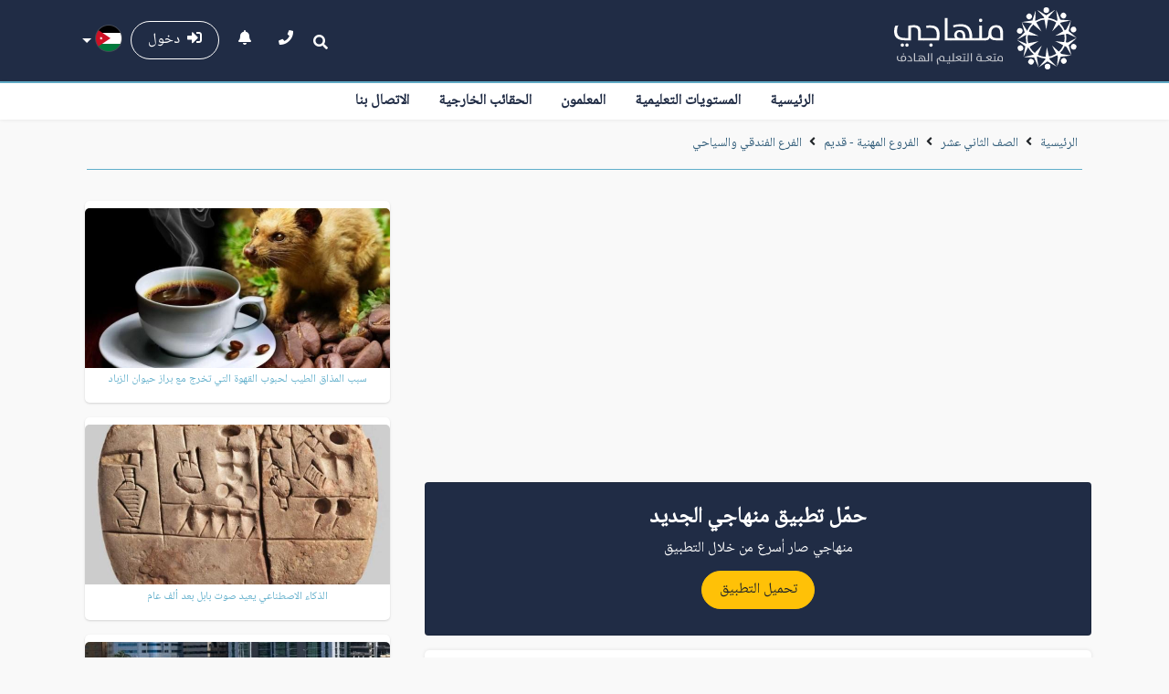

--- FILE ---
content_type: text/html; charset=UTF-8
request_url: https://minhaji.net/lesson/11825/%D8%A7%D9%84%D9%81%D8%B1%D8%B9_%D8%A7%D9%84%D9%81%D9%86%D8%AF%D9%82%D9%8A_%D9%88%D8%A7%D9%84%D8%B3%D9%8A%D8%A7%D8%AD%D9%8A
body_size: 12165
content:
<!DOCTYPE html>
<head>
    <script async src="//pagead2.googlesyndication.com/pagead/js/adsbygoogle.js"></script>
<script>
     (adsbygoogle = window.adsbygoogle || []).push({
          google_ad_client: "ca-pub-6671772191390777",
          enable_page_level_ads: true
     });
</script>



<!-- Google tag (gtag.js) -->
<script async src="https://www.googletagmanager.com/gtag/js?id=G-JP1QM607FX"></script>
<script>
  window.dataLayer = window.dataLayer || [];
  function gtag(){dataLayer.push(arguments);}
  gtag('js', new Date());

  gtag('config', 'G-JP1QM607FX');
</script>

    <meta charset="UTF-8">
<meta name="viewport" content="width=device-width, initial-scale=1.0">
    <title>توجيهي فندقي  - منهاجي</title>

<meta name="theme-color" content="#202C45" />

<meta name="author" content="Samacyber">
<link crossorigin="anonymous" href="https://stackpath.bootstrapcdn.com/bootstrap/4.3.1/css/bootstrap.min.css" rel="stylesheet">
<link href="/css/app.css" rel="stylesheet">
<link crossorigin="anonymous" href="https://use.fontawesome.com/releases/v5.8.2/css/all.css"  rel="stylesheet">
<link rel="stylesheet" href="/css/jquery.e-calendar.css"/>
<link rel="stylesheet" type="text/css" href="/css/jquery-confirm.css"/>
<link rel="stylesheet" href="/css/custom.css?v=4"/>

<script src="https://ajax.googleapis.com/ajax/libs/jquery/2.2.4/jquery.min.js"></script>
<script src="/js/jquery-confirm.js" type="text/javascript"></script>
<script src="/js/jquery.timeago.js" type="text/javascript"></script>
<script src="/js/jquery.timeago.ar.js" type="text/javascript"></script>
<link rel="stylesheet" href="/css/quiz.css">    <meta property="og:title" content="توجيهي فندقي "/>
<meta property="og:description" content="" />
<meta property="og:type" content="article" />    

    <meta property="og:image" content="https://minhaji.net/images/logo-white.jpg"/>
    <link rel="image_src" href="https://minhaji.net/images/logo-white.jpg" />

    <link rel="image_src" href="https://minhaji.net/upload/nodes/1691789729.png" />
    <meta property="og:image" content="https://minhaji.net/upload/nodes/1691789729.png"/>
    <meta property="og:url" content="https://minhaji.net/node-11825/" />

    <meta property="og:image" content="https://minhaji.net/images/logo-white.jpg"/>
    <link rel="image_src" href="https://minhaji.net/images/logo-white.jpg" />
    <script src="/js/editor/ckeditor.js" type="text/javascript"></script>
    <script src="/js/ckeditor_wiris/integration/WIRISplugins.js?viewer=image"></script>
</head>
<body >
    
    <div class="header">
    <div class="upper" id="sticky">
        <nav class="mobileNavbar d-block d-lg-none">
    <div class="menu-btn">
        <div class="line line--1"></div>
        <div class="line line--2"></div>
        <div class="line line--3"></div>
    </div>

    <div class="nav-links">
        <div class="social-media">
    <ul class="p-0">

        <li><a target="_blank" href="https://twitter.com/mahsoobcom?refsrc=email&autologin=1371879314&sig=54b44bf0c65b2448ac22a7fa6f4d2e2a8b968680"><i class="fab fa-twitter"></i></a></li>
        <li><a target="_blank" href="https://www.facebook.com/pages/%D8%B4%D8%A8%D9%83%D8%A9-%D9%85%D9%86%D9%87%D8%A7%D8%AC%D9%8A-%D8%A7%D9%84%D8%AA%D8%B9%D9%84%D9%8A%D9%85%D9%8A%D8%A9/128705123889134"><i class="fab fa-facebook-f"></i></a></li>
        <li><a target="_blank" href="http://www.youtube.com/user/MinhajiYT"><i class="fab fa-youtube"></i></a></li>
    </ul>
    <h6 class="widget-title line-bottom-theme-colored-2 text-white">جميع الحقوق محفوظة © 2026</h6>
</div>

        <div class="user-tools pb-2">
                            <a href="/login" class="btn btn-upper-nav"><i class="fas fa-sign-in-alt"></i>&nbsp;
                    دخول                </a>
                    </div>

        <hr/>
        <a class='link' href='/'>الرئيسية</a><a class='link' href='/levels'>المستويات التعليمية</a><a class='link' href='/teachers'>المعلمون</a><a class='link' href='/packages'>الحقائب الخارجية</a><a class='link' href='/contactus'>الاتصال بنا</a>
        <!--        <div class="nav-footer">            
                    <a href="/page/address" class="btn btn-theme-second-2">
                        <i class="fas fa-phone"></i>&nbsp;
        العنوان                    </a>
                    <div class="widget-info">
        <p style="font-size:12px; line-height:26px;">عمان - الأردن<br />
info@minhaji.net<br />
&nbsp;</p>
                    </div>
                </div>-->
    </div>

</nav>
        <div class="container">
            <nav class="upper-nav navbar navbar-expand-lg">
                <a class="brand m-auto mr-md-3" href="/">
                    <svg id="minhaji-brand-logo" data-name="منهاجي" viewBox="0 0 218.62 73.91">
                    <defs><style>.cls-1{
                            fill:#fff;
                        }
                        .cls-2{
                            opacity:0.75;
                        }
                        .cls-3{
                            fill:none;
                            stroke:#fff;
                            stroke-miterlimit:10;
                            stroke-width:2px;
                        }</style></defs><title>Minhaji Logo_outline-white</title><path class="cls-1" d="M36.77,54.58c-9.51,0-13.19-3.79-13.19-10.94a16.44,16.44,0,0,1,1.24-6.23l3.68-.64a16.14,16.14,0,0,0-1.42,6.46c0,5.71,2.25,8.61,10.11,8.61h3.19V37.22a36.66,36.66,0,0,1,6.88-.72c6.27,0,8.38,3.09,8.38,8.23v7.11H59.4v2.74H52.26V45.19c0-4.29-1.55-5.94-5.34-5.94a20.08,20.08,0,0,0-3.16.3v15Zm-3.38,7.63a2,2,0,1,1,2-2A2,2,0,0,1,33.39,62.21Zm5.56,0a2,2,0,1,1,0-4,2,2,0,0,1,2,2A2,2,0,0,1,39,62.21Z" transform="translate(-23.58 -15.26)"/><path class="cls-1" d="M58.84,51.84H74.36A34.77,34.77,0,0,0,74.62,48c0-5.68-2.06-8.46-8.23-8.46a31.23,31.23,0,0,0-4.17.26v-2.7a30.73,30.73,0,0,1,4.47-.3C75,36.77,78,40.56,78,47.7a42.49,42.49,0,0,1-.6,6.88H58.84Zm6.84,8.38a2,2,0,0,1,4.09,0,2.05,2.05,0,0,1-2.06,2A2,2,0,0,1,65.68,60.22Z" transform="translate(-23.58 -15.26)"/><path class="cls-1" d="M84.13,28.09h3.46V51.84h4.13v2.74H84.13Z" transform="translate(-23.58 -15.26)"/><path class="cls-1" d="M91.16,54.58V51.84H95.6A10.44,10.44,0,0,1,97,52a4.41,4.41,0,0,1-1.5-3.42c0-3.65,2.59-6.24,6.77-6.24,4.47,0,6.57,3.12,6.57,7.89v1.66h5v-.75c0-9.32-3.53-13.2-11.27-13.2a27.66,27.66,0,0,0-8,1.32l-.37-2.52A31.63,31.63,0,0,1,103,35.3c9.06,0,14.13,4.51,14.13,15.79v.75h3.31v2.74Zm14.7-4.28c0-3.24-1.09-5.64-3.8-5.64a3.25,3.25,0,0,0-3.49,3.49c0,2.45,1.84,3.76,4.2,3.76h3.09Z" transform="translate(-23.58 -15.26)"/><path class="cls-1" d="M119.92,51.84h5.48V36.92h3.46V51.84H133v2.74H119.92Zm5.18-21a2.05,2.05,0,1,1,2,2A2,2,0,0,1,125.1,30.87Z" transform="translate(-23.58 -15.26)"/><path class="cls-1" d="M145.85,54.58c-4.32,0-6.65-1.16-7.82-3.19a5,5,0,0,1-5,3.19h-.56V51.84h.71c1.92,0,3.31-1.09,3.31-5.53,0-5.52,3.2-9.81,9.17-9.81,5.64,0,8.27,3.16,8.27,8.91v9.17Zm4.7-8.61c0-4.84-1.81-6.72-5.15-6.72S140,41.77,140,46c0,4,1.8,5.87,6.35,5.87h4.25Z" transform="translate(-23.58 -15.26)"/><g id="Fun-edu" class="cls-2"><path class="cls-1" d="M34.65,79.58H31.71c-3.5,0-4.85-1.4-4.85-4a6,6,0,0,1,.45-2.29L28.67,73a5.92,5.92,0,0,0-.53,2.38c0,2.1.86,3.17,3.57,3.17h.76a2.68,2.68,0,0,1-.88-2.27,3.21,3.21,0,0,1,3.34-3.37c1.76,0,3.08.9,3.08,3.22A3.26,3.26,0,0,1,34.65,79.58Zm.17-5.64c-1,0-2,.69-2,2.28s.69,2.35,1.94,2.35c1,0,1.92-.74,1.92-2.35C36.73,74.77,36.09,73.94,34.82,73.94Zm-.72-3.11a.76.76,0,0,1,.75-.77.77.77,0,0,1,.76.77.76.76,0,0,1-.76.74A.74.74,0,0,1,34.1,70.83Z" transform="translate(-23.58 -15.26)"/><path class="cls-1" d="M39.47,78.57H43.9c0-2.53-1-3.94-3.48-4.69l.32-1.08c3,.93,4.42,2.62,4.42,6.08v.7H39.47Z" transform="translate(-23.58 -15.26)"/><path class="cls-1" d="M47.35,69.83h1.27v8.74h1.52v1H47.35Z" transform="translate(-23.58 -15.26)"/><path class="cls-1" d="M49.93,78.57h1.8v1h-1.8Z" transform="translate(-23.58 -15.26)"/><path class="cls-1" d="M51.52,79.58v-1h1.63a4.17,4.17,0,0,1,.53,0,1.62,1.62,0,0,1-.55-1.26,2.25,2.25,0,0,1,2.48-2.29C57.26,75.06,58,76.2,58,78v.61h1.83v-.28c0-3.43-1.3-4.85-4.15-4.85a10.15,10.15,0,0,0-2.93.48L52.64,73a11.7,11.7,0,0,1,3.25-.52c3.33,0,5.2,1.66,5.2,5.81v.28H62.3v1ZM56.93,78c0-1.19-.4-2.07-1.4-2.07a1.19,1.19,0,0,0-1.28,1.28,1.37,1.37,0,0,0,1.54,1.38h1.14Z" transform="translate(-23.58 -15.26)"/><path class="cls-1" d="M62.1,78.57H64V69.83h1.28v9.75H62.1Z" transform="translate(-23.58 -15.26)"/><path class="cls-1" d="M67.93,69.83H69.2v9.75H67.93Z" transform="translate(-23.58 -15.26)"/><path class="cls-1" d="M81,79.58c-2.52,0-3.53-1.12-3.62-2.92H77c-1,0-1.31.59-1.08,2l.72,4.51H75.36l-.71-4.4c-.29-1.86.39-3.12,2.37-3.12h.38a3.2,3.2,0,0,1,3.4-2.72c2,0,3,1.13,3,3.09v2.55h1.38v1Zm1.55-3.34c0-1.65-.68-2.3-1.83-2.3a2,2,0,0,0-2.06,2.29c0,1.58.75,2.34,2.52,2.34h1.37Z" transform="translate(-23.58 -15.26)"/><path class="cls-1" d="M84.94,78.57h1.79v1H84.94Z" transform="translate(-23.58 -15.26)"/><path class="cls-1" d="M86.53,78.57h2.78V73.08h1.27v5.49H92.1v1H86.53Zm1.17,3.81a.72.72,0,0,1-.73-.74.73.73,0,1,1,.73.74Zm2,0a.73.73,0,0,1-.75-.74.75.75,0,0,1,.75-.74.74.74,0,0,1,0,1.48Z" transform="translate(-23.58 -15.26)"/><path class="cls-1" d="M91.9,78.57h1.94V69.83h1.27v8.74h1.52v1H91.9Z" transform="translate(-23.58 -15.26)"/><path class="cls-1" d="M96.43,78.57h.45a9.18,9.18,0,0,0,3.78-.72,9.06,9.06,0,0,0-3.32-2.41l.11-.88a7.3,7.3,0,0,1,4-1.66c1.88,0,2.67,1,2.67,2.14a3.77,3.77,0,0,1-1.66,2.86,3.42,3.42,0,0,0,2,.67h.85v1h-1a4.33,4.33,0,0,1-2.8-1,10.15,10.15,0,0,1-4.69,1h-.34Zm5.21-1.32a2.62,2.62,0,0,0,1.2-2c0-.75-.47-1.36-1.53-1.36A5.34,5.34,0,0,0,98.64,75,10.45,10.45,0,0,1,101.64,77.25Z" transform="translate(-23.58 -15.26)"/><path class="cls-1" d="M105.08,78.57h2V73.08h1.27v5.49h1.42v1h-4.71Zm.68-7.51a.73.73,0,1,1,1.46,0,.74.74,0,0,1-.73.75A.73.73,0,0,1,105.76,71.06Zm2,0a.74.74,0,0,1,.75-.73.71.71,0,0,1,.71.73.73.73,0,0,1-.71.75A.74.74,0,0,1,107.79,71.06Z" transform="translate(-23.58 -15.26)"/><path class="cls-1" d="M109.59,78.57h1.93V69.83h1.27v9.75h-3.2Z" transform="translate(-23.58 -15.26)"/><path class="cls-1" d="M115.42,69.83h1.27v9.75h-1.27Z" transform="translate(-23.58 -15.26)"/><path class="cls-1" d="M125.62,79.58c-2.65,0-3.62-1.26-3.62-3.22a3.24,3.24,0,0,1,3.49-3.43,8.6,8.6,0,0,1,2.77.48v5.16h1.54v1Zm1.4-5.33a4.39,4.39,0,0,0-1.67-.31,2,2,0,0,0-2.06,2.28c0,1.57.73,2.35,2.51,2.35H127Zm-3.4-3.19a.73.73,0,1,1,1.46,0,.74.74,0,0,1-.73.75A.73.73,0,0,1,123.62,71.06Zm2,0a.74.74,0,0,1,.75-.73.72.72,0,0,1,.72.73.74.74,0,1,1-1.47,0Z" transform="translate(-23.58 -15.26)"/><path class="cls-1" d="M129.59,78.57h1.8v1h-1.8Z" transform="translate(-23.58 -15.26)"/><path class="cls-1" d="M131.18,78.57H133v1h-1.8Z" transform="translate(-23.58 -15.26)"/><path class="cls-1" d="M132.77,78.57h.46a9.17,9.17,0,0,0,3.77-.72,9,9,0,0,0-3.32-2.41l.11-.88a7.33,7.33,0,0,1,4-1.66c1.88,0,2.67,1,2.67,2.14a3.77,3.77,0,0,1-1.66,2.86,3.42,3.42,0,0,0,2,.67h.84v1h-1a4.34,4.34,0,0,1-2.81-1,10.1,10.1,0,0,1-4.68,1h-.35ZM138,77.25a2.64,2.64,0,0,0,1.21-2c0-.75-.47-1.36-1.54-1.36A5.37,5.37,0,0,0,135,75,10.19,10.19,0,0,1,138,77.25Z" transform="translate(-23.58 -15.26)"/><path class="cls-1" d="M141.43,78.57h2V73.08h1.28v5.49h1.42v1h-4.71Zm.67-7.51a.74.74,0,0,1,1.47,0,.74.74,0,0,1-.73.75A.73.73,0,0,1,142.1,71.06Zm2,0a.74.74,0,0,1,.74-.73.72.72,0,0,1,.72.73.73.73,0,1,1-1.46,0Z" transform="translate(-23.58 -15.26)"/><path class="cls-1" d="M150.85,79.58c-1.59,0-2.44-.43-2.87-1.18a1.86,1.86,0,0,1-1.84,1.18h-.21v-1h.27c.7,0,1.21-.4,1.21-2a3.28,3.28,0,0,1,3.38-3.61c2.07,0,3,1.16,3,3.27v3.38Zm1.73-3.17c0-1.78-.66-2.47-1.89-2.47s-2,.92-2,2.47.67,2.16,2.34,2.16h1.56Z" transform="translate(-23.58 -15.26)"/></g><g id="logo-round"><path class="cls-1" d="M209.11,18.62a3.36,3.36,0,1,1-3.36-3.36A3.36,3.36,0,0,1,209.11,18.62Z" transform="translate(-23.58 -15.26)"/><polygon class="cls-1" points="184.7 11.67 192.76 2.86 182.03 9.51 171.04 2.86 179.36 11.67 182.15 26.55 184.7 11.67"/><path class="cls-1" d="M229,27.05a3.36,3.36,0,1,1-.78-4.68A3.36,3.36,0,0,1,229,27.05Z" transform="translate(-23.58 -15.26)"/><polygon class="cls-1" points="199.88 18.07 211.56 15.6 198.96 14.76 193.9 2.96 195.53 14.96 189.14 28.68 199.88 18.07"/><path class="cls-1" d="M239.4,44.89a3.36,3.36,0,1,1,2.1-4.26A3.36,3.36,0,0,1,239.4,44.89Z" transform="translate(-23.58 -15.26)"/><polygon class="cls-1" points="207.68 31.53 218.62 36.32 208.86 28.31 211.62 15.76 205.96 26.47 192.78 33.91 207.68 31.53"/><path class="cls-1" d="M237.5,65.47a3.36,3.36,0,1,1,4.18-2.25A3.36,3.36,0,0,1,237.5,65.47Z" transform="translate(-23.58 -15.26)"/><polygon class="cls-1" points="206.2 47.02 212.31 57.28 209.03 45.08 218.58 36.49 207.74 41.9 192.69 40.28 206.2 47.02"/><path class="cls-1" d="M224,81.09a3.36,3.36,0,1,1,4.71.61A3.36,3.36,0,0,1,224,81.09Z" transform="translate(-23.58 -15.26)"/><polygon class="cls-1" points="195.97 58.74 194.97 70.64 199.41 58.82 212.17 57.39 200.21 55.48 188.92 45.4 195.97 58.74"/><path class="cls-1" d="M203.88,85.92a3.36,3.36,0,1,1,3.48,3.24A3.36,3.36,0,0,1,203.88,85.92Z" transform="translate(-23.58 -15.26)"/><polygon class="cls-1" points="180.83 62.33 173.09 71.42 183.58 64.39 194.79 70.66 186.17 62.14 182.86 47.37 180.83 62.33"/><path class="cls-1" d="M184.73,78.16a3.36,3.36,0,1,1,.94,4.66A3.36,3.36,0,0,1,184.73,78.16Z" transform="translate(-23.58 -15.26)"/><polygon class="cls-1" points="166.44 56.43 154.85 59.31 167.47 59.71 172.94 71.33 170.89 59.39 176.79 45.45 166.44 56.43"/><path class="cls-1" d="M173.68,60.7a3.36,3.36,0,1,1-2,4.33A3.35,3.35,0,0,1,173.68,60.7Z" transform="translate(-23.58 -15.26)"/><polygon class="cls-1" points="158.16 43.26 147.06 38.85 157.09 46.52 154.78 59.15 160.06 48.25 172.97 40.35 158.16 43.26"/><path class="cls-1" d="M174.86,40.07a3.36,3.36,0,1,1-4.11,2.39A3.36,3.36,0,0,1,174.86,40.07Z" transform="translate(-23.58 -15.26)"/><polygon class="cls-1" points="159.1 27.73 152.64 17.68 156.34 29.76 147.1 38.68 157.74 32.89 172.84 33.99 159.1 27.73"/><path class="cls-1" d="M187.82,24a3.36,3.36,0,1,1-4.73-.45A3.35,3.35,0,0,1,187.82,24Z" transform="translate(-23.58 -15.26)"/><polygon class="cls-1" points="168.91 15.64 169.5 3.72 165.48 15.69 152.77 17.57 164.79 19.05 176.43 28.73 168.91 15.64"/><circle class="cls-3" cx="205.45" cy="51.2" r="23.25" transform="matrix(0.23, -0.97, 0.97, 0.23, 85, 224.22)"/></g>
                    </svg>
                </a>

                <div class="user">
                    <div class="user-tools d-none d-lg-inline-block">
                        <div class="search-box">
                            <form class="form-inline" action="/search" method="get">
                                <input class="form-control mr-sm-2" type="search" placeholder="البحث..." aria-label="Search" name="q" value="">
                                <button class="btn btn-search text-white pl-0" type="button"><i class="fas fa-search"></i></button>
                            </form>
                        </div>

                        <a href="/contactus" class="btn btn-call text-white"><i class="fas fa-phone"></i></a>
                        <a href="/view_notifications" class="btn btn-call text-white position-relative">
                            <i class="fas fa-bell"></i>
                                                    </a>

                                                    <a href="/login" class="btn btn-upper-nav"><i class="fas fa-sign-in-alt"></i>&nbsp;
                                دخول                            </a>
                                            </div>

                    <div class="dropdown dropdown-flags">
                        <button aria-expanded="false" aria-haspopup="true" class="btn dropdown-toggle text-white" data-toggle="dropdown"
                                id="dropdowncountries" type="button">
                            <img alt="JO" src="/images/JO.png">
                        </button>
                        <div aria-labelledby="dropdownMenuButton" class="dropdown-menu">
                            <a class="dropdown-item" href="/country?location=JO">
                                <img alt="Jordan" src="/images/JO.png">&nbsp;
                                الأردن
                            </a>
                            <a class="dropdown-item" href="/country?location=SA">
                                <img alt="Saudi Arabia" src="/images/SA.png">&nbsp;
                                السعودية
                            </a>
                            <a class="dropdown-item" href="/country?location=SY">
                                <img alt="Syria" src="/images/SY.png?v=2">&nbsp;
                                سوريا
                            </a>
                            <a class="dropdown-item" href="/country?location=PS">
                                <img alt="Palestine" src="/images/PS.png">&nbsp;
                                فلسطين
                            </a>
                            <a class="dropdown-item" href="/country?location=IQ">
                                <img alt="Iraq" src="/images/IQ.png">&nbsp;
                                العراق
                            </a>
                            <a class="dropdown-item" href="/country?location=EG">
                                <img alt="Egypt" src="/images/EG.png">&nbsp;
                                مصر
                            </a>
                            <a class="dropdown-item" href="/country?location=OM">
                                <img alt="Oman" src="/images/OM.png">&nbsp;
                                عمان
                            </a>
                            <a class="dropdown-item" href="/country?location=AE">
                                <img alt="UAE" src="/images/AE.png">&nbsp;
                                الإمارات
                            </a>
                            <a class="dropdown-item" href="/country?location=KW">
                                <img alt="Kuwait" src="/images/KW.png">&nbsp;
                                كويت
                            </a>
                            <a class="dropdown-item" href="/country?location=BH">
                                <img alt="Bahrain" src="/images/BH.png">&nbsp;
                                البحرين
                            </a>
                        </div>
                    </div>
                </div>
            </nav>
        </div>
    </div>
    <div class="lower">
        <div class="lower-nav">
            <ul class='default-nav'><li class='nav-item'><a class='nav-link' href='/'>الرئيسية</a></li><li class='nav-item'><a class='nav-link' href='/levels'>المستويات التعليمية</a></li><li class='nav-item'><a class='nav-link' href='/teachers'>المعلمون</a></li><li class='nav-item'><a class='nav-link' href='/packages'>الحقائب الخارجية</a></li><li class='nav-item'><a class='nav-link' href='/contactus'>الاتصال بنا</a></li></ul>
        </div>
    </div>
</div>
    <div class="wrapper">
        <div class="container">
            <div class="bread-crumb">
    <ul>
        <li><a href="/">الرئيسية</a> <i class="fa fa-angle-left"></i></li> <li><a href="/lesson/14">الصف الثاني عشر </a> <i class="fa fa-angle-left"></i></li> <li><a href="/lesson/55553">الفروع المهنية - قديم</a> <i class="fa fa-angle-left"></i></li> <li><a href="/lesson/11825">الفرع الفندقي والسياحي</a> <i class="fa fa-angle-left"></i></li>    </ul>
</div>


            <div class="row">

                <div class="main-col col-lg-8">                  

                    <br/>
<script async src="https://pagead2.googlesyndication.com/pagead/js/adsbygoogle.js"></script>
<!-- MIN RES OUT ABOVE -->
<ins class="adsbygoogle"
     style="display:block"
     data-ad-client="ca-pub-6671772191390777"
     data-ad-slot="3530668440"
     data-ad-format="auto"
     data-full-width-responsive="true"></ins>
<script>
     (adsbygoogle = window.adsbygoogle || []).push({});
</script>

<br/>


 

                                        <a href="https://play.google.com/store/apps/details?id=net.minhaji.app.jo" target="_blank">
                        <section class="container p-0">
                            <div class="card bg-primary mb-2 bg-img" >
                                <div class="card-body direction-rtl p-4 text-center">
                                    <h2 class="h4 text-white"><strong>حمّل تطبيق منهاجي الجديد</strong></h2>
                                    <p class="mb-2 text-white">منهاجي صار أسرع من خلال التطبيق</p>
                                    <button class="btn btn-warning">تحميل التطبيق</button> 
                                </div>
                            </div>
                        </section>
                    </a>
                    
                    



<div class="page-content">
    <div id="sectionMaterialsModule" class="module">
        <div class="title">
            <i class="fas fa-book"></i>&nbsp;
            الفرع الفندقي والسياحي        </div>

        
        <div class="content">
            <div class="container">
                <div class="row">
                                        
                         

                           
                    

                </div>
            </div>
        </div>
    </div>


    <div id="sectionExtraModule" class="module">

        <div class="content">
            <div class="container">
                <div class="row">
                                                                
                            <div class="section-col col-xl-3 col-lg-4 col-md-3 col-6">
                                <a href="/lesson/11830/الدوائر_الأمامية">
                                    <div class="section">
                                        <span class="thumb">
                                            <img src="/upload/nodes/1691792986.png" alt="الدوائر الأمامية">
                                        </span>
                                        <span class="name">الدوائر الأمامية</span>
                                    </div>
                                </a>
                            </div>
                                            
                            <div class="section-col col-xl-3 col-lg-4 col-md-3 col-6">
                                <a href="/lesson/11826/السياحة_والسفر">
                                    <div class="section">
                                        <span class="thumb">
                                            <img src="/upload/nodes/1691793028.png" alt="السياحة والسفر">
                                        </span>
                                        <span class="name">السياحة والسفر</span>
                                    </div>
                                </a>
                            </div>
                                            
                            <div class="section-col col-xl-3 col-lg-4 col-md-3 col-6">
                                <a href="/lesson/11829/إنتاج_الطعام_وخدمته">
                                    <div class="section">
                                        <span class="thumb">
                                            <img src="/upload/nodes/1691793063.png" alt="إنتاج الطعام وخدمته">
                                        </span>
                                        <span class="name">إنتاج الطعام وخدمته</span>
                                    </div>
                                </a>
                            </div>
                                            
                            <div class="section-col col-xl-3 col-lg-4 col-md-3 col-6">
                                <a href="/lesson/11828/خدمة_الطعام">
                                    <div class="section">
                                        <span class="thumb">
                                            <img src="/upload/nodes/1691793115.png" alt="خدمة الطعام">
                                        </span>
                                        <span class="name">خدمة الطعام</span>
                                    </div>
                                </a>
                            </div>
                                            
                            <div class="section-col col-xl-3 col-lg-4 col-md-3 col-6">
                                <a href="/lesson/11827/التدبير_الفندقي">
                                    <div class="section">
                                        <span class="thumb">
                                            <img src="/upload/nodes/1691793168.png" alt="التدبير الفندقي">
                                        </span>
                                        <span class="name">التدبير الفندقي</span>
                                    </div>
                                </a>
                            </div>
                                            
                            <div class="section-col col-xl-3 col-lg-4 col-md-3 col-6">
                                <a href="/lesson/11869/الرياضيات">
                                    <div class="section">
                                        <span class="thumb">
                                            <img src="/upload/nodes/1691793230.png" alt="الرياضيات">
                                        </span>
                                        <span class="name">الرياضيات</span>
                                    </div>
                                </a>
                            </div>
                                            
                            <div class="section-col col-xl-3 col-lg-4 col-md-3 col-6">
                                <a href="/lesson/11875/اللغة_الإنجليزية">
                                    <div class="section">
                                        <span class="thumb">
                                            <img src="/upload/nodes/1691793762.png" alt="اللغة الإنجليزية">
                                        </span>
                                        <span class="name">اللغة الإنجليزية</span>
                                    </div>
                                </a>
                            </div>
                                            
                            <div class="section-col col-xl-3 col-lg-4 col-md-3 col-6">
                                <a href="/lesson/11883/اللغة_العربية">
                                    <div class="section">
                                        <span class="thumb">
                                            <img src="/upload/nodes/1691793316.png" alt="اللغة العربية">
                                        </span>
                                        <span class="name">اللغة العربية</span>
                                    </div>
                                </a>
                            </div>
                                            
                            <div class="section-col col-xl-3 col-lg-4 col-md-3 col-6">
                                <a href="/lesson/11852/الجغرافيا">
                                    <div class="section">
                                        <span class="thumb">
                                            <img src="/upload/nodes/1691793421.png" alt="الجغرافيا">
                                        </span>
                                        <span class="name">الجغرافيا</span>
                                    </div>
                                </a>
                            </div>
                                            
                            <div class="section-col col-xl-3 col-lg-4 col-md-3 col-6">
                                <a href="/lesson/11873/اللغة_الفرنسية">
                                    <div class="section">
                                        <span class="thumb">
                                            <img src="/upload/nodes/1691795576.png" alt="اللغة الفرنسية">
                                        </span>
                                        <span class="name">اللغة الفرنسية</span>
                                    </div>
                                </a>
                            </div>
                                            
                            <div class="section-col col-xl-3 col-lg-4 col-md-3 col-6">
                                <a href="/lesson/13371/الحاسوب">
                                    <div class="section">
                                        <span class="thumb">
                                            <img src="/upload/nodes/1691794889.png" alt="الحاسوب">
                                        </span>
                                        <span class="name">الحاسوب</span>
                                    </div>
                                </a>
                            </div>
                                            
                            <div class="section-col col-xl-3 col-lg-4 col-md-3 col-6">
                                <a href="/lesson/17958/أسئلة_وزارة_سنوات_سابقة">
                                    <div class="section">
                                        <span class="thumb">
                                            <img src="/upload/nodes/1558367259.png" alt="أسئلة وزارة سنوات سابقة">
                                        </span>
                                        <span class="name">أسئلة وزارة سنوات سابقة</span>
                                    </div>
                                </a>
                            </div>
                                            
                            <div class="section-col col-xl-3 col-lg-4 col-md-3 col-6">
                                <a href="/lesson/18630/المواضيع_المحذوفة">
                                    <div class="section">
                                        <span class="thumb">
                                            <img src="/upload/nodes/1562580582.png" alt="المواضيع المحذوفة">
                                        </span>
                                        <span class="name">المواضيع المحذوفة</span>
                                    </div>
                                </a>
                            </div>
                         
                    
                                    </div>
            </div>
        </div>


        
         


    </div>

     

     

    <script async src="https://pagead2.googlesyndication.com/pagead/js/adsbygoogle.js"></script>
<!-- MIN RES OUT UNDER -->
<ins class="adsbygoogle"
     style="display:block"
     data-ad-client="ca-pub-6671772191390777"
     data-ad-slot="3670269242"
     data-ad-format="auto"
     data-full-width-responsive="true"></ins>
<script>
     (adsbygoogle = window.adsbygoogle || []).push({});
</script>
                


</div>





<form method="post" action="/lesson/11825/%D8%A7%D9%84%D9%81%D8%B1%D8%B9_%D8%A7%D9%84%D9%81%D9%86%D8%AF%D9%82%D9%8A_%D9%88%D8%A7%D9%84%D8%B3%D9%8A%D8%A7%D8%AD%D9%8A">
    <div class="modal fade" id="report_comment" tabindex="-1" aria-labelledby="exampleModalLabel" aria-hidden="true">
        <div class="modal-dialog modal-dialog-centered modal-dialog-scrollable">
            <div class="modal-content">
                <div class="modal-header">
                    <h6 class="modal-title" id="exampleModalLabel">التبليغ عن مخالفة</h6>
                    <button class="btn btn-close p-1 ms-auto" type="button" data-bs-dismiss="modal" aria-label="Close"></button>
                </div>
                <div class="modal-body">
                    <p class="mb-2">ما نوع المخالفة التي تريد التبليغ عنها؟</p>

                    <div class="form-check mb-2">
                        <input class="form-check-input" type="radio" name="report_txt" id="primaryRadio1" value="اساءة لفظية">
                        <label class="form-check-label" for="primaryRadio1">اساءة لفظية</label>
                    </div>
                    <div class="form-check mb-2">
                        <input class="form-check-input" type="radio" name="report_txt" id="primaryRadio2" value="قلة احترام">
                        <label class="form-check-label" for="primaryRadio2">قلة احترام</label>
                    </div>
                    <div class="form-check mb-2">
                        <input class="form-check-input" type="radio" name="report_txt" id="primaryRadio3" value="رسائل مزعجة">
                        <label class="form-check-label" for="primaryRadio3">رسائل مزعجة</label>
                    </div>
                    <input id="report_comment_id" name="comment_id" type="hidden" value="">
                </div>
                <div class="modal-footer">
                    <button class="btn btn-secondary" type="button" data-bs-dismiss="modal">إلغاء</button>
                    <button class="btn btn-warning" type="submit" name="report-comment" ><i class="fa fa-exclamation-triangle mx-2"></i> تبليغ</button>
                </div>
            </div>
        </div>
    </div>
</form>

<div id="videoModal" class="modal fade" role="dialog">
    <div class="modal-dialog modal-lg">
        <div class="modal-content">
            <div class="modal-header">
                <h4 class="modal-title"></h4>
                <button type="button" class="close" data-dismiss="modal">&times;</button>

            </div>
            <div class="modal-body">
                <div class=" text-center ">
                                            <div class="alert alert-info">لايوجد حصص مصورة متوفرة</div>
                                    </div>
            </div>
            <div class="modal-footer">
                <div class="section-col col-md-12 text-center">
                    <h4 class="mb-3">اذا اعجبك الدرس وبدك تعرف اكتر عن  الفرع الفندقي والسياحي, بتقدر تحصل على الدروس من خلال طلب بطاقات الشراء</h4>
                    <a href="/prices/14/">
                        <button class="btn btn-theme-second-1">اطلب البطاقة الان</button>
                    </a>
                </div> 
            </div>
        </div>

    </div>
</div>                </div>
                <div class="side-col col-lg-4">
                    <div class="sideModule"> 
    <div class="lectureSideNav" id="lectureSideNav">
        <div class="container">
            <a  class="closebtn d-block d-lg-none" href="javascript:void(0)" onclick="closeNav()">&times;</a>
            <div class="row">
                                
                                                          <div class="section-col col-lg-12 col-6">
                            <a href="/view/491">
                                <div class="section">
                                    <div class="thumbnail bg-cover" style="background-image: url(/upload/items/small/1761239876.jpg);"></div>
                                    <span class="name">سبب المذاق الطيب لحبوب القهوة التي تخرج مع براز حيوان الزباد</span>
                                </div>
                            </a>
                        </div>
                                          <div class="section-col col-lg-12 col-6">
                            <a href="/view/490">
                                <div class="section">
                                    <div class="thumbnail bg-cover" style="background-image: url(/upload/items/small/1757174029.jpg);"></div>
                                    <span class="name">الذكاء الاصطناعي يعيد صوت بابل بعد ألف عام</span>
                                </div>
                            </a>
                        </div>
                                          <div class="section-col col-lg-12 col-6">
                            <a href="/view/482">
                                <div class="section">
                                    <div class="thumbnail bg-cover" style="background-image: url(/upload/items/small/1713561514.jpg);"></div>
                                    <span class="name">الجزيرة العربية تشهد أمطار غزيرة استثنائية</span>
                                </div>
                            </a>
                        </div>
                                               </div>
        </div>
    </div>
</div>
<script async src="https://pagead2.googlesyndication.com/pagead/js/adsbygoogle.js"></script>
<!-- MIN REC RES in COLUMN -->
<ins class="adsbygoogle"
     style="display:block"
     data-ad-client="ca-pub-6671772191390777"
     data-ad-slot="1915570728"
     data-ad-format="auto"
     data-full-width-responsive="true"></ins>
<script>
     (adsbygoogle = window.adsbygoogle || []).push({});
</script>                </div>
            </div>
        </div>
    </div>

    <div id="footer" class="p-4">

    <div class="container text-right">
        <div class="row border-bottom" style="border-color: #292929 !important;">
            <div class="col-sm-12 col-xl-3 pb-3">
                <div class="widget-info">
                    <a class="brand-footer m-auto mr-md-3" href="/">
                        <svg id="minhaji-brand-logo" data-name="Layer 1" viewBox="0 0 218.62 73.91"><defs><style>.cls-1{
                                fill:#fff;
                            }
                            .cls-2{
                                opacity:0.75;
                            }
                            .cls-3{
                                fill:none;
                                stroke:#fff;
                                stroke-miterlimit:10;
                                stroke-width:2px;
                            }</style></defs><title>Minhaji Logo_outline-white</title><path class="cls-1" d="M36.77,54.58c-9.51,0-13.19-3.79-13.19-10.94a16.44,16.44,0,0,1,1.24-6.23l3.68-.64a16.14,16.14,0,0,0-1.42,6.46c0,5.71,2.25,8.61,10.11,8.61h3.19V37.22a36.66,36.66,0,0,1,6.88-.72c6.27,0,8.38,3.09,8.38,8.23v7.11H59.4v2.74H52.26V45.19c0-4.29-1.55-5.94-5.34-5.94a20.08,20.08,0,0,0-3.16.3v15Zm-3.38,7.63a2,2,0,1,1,2-2A2,2,0,0,1,33.39,62.21Zm5.56,0a2,2,0,1,1,0-4,2,2,0,0,1,2,2A2,2,0,0,1,39,62.21Z" transform="translate(-23.58 -15.26)"/><path class="cls-1" d="M58.84,51.84H74.36A34.77,34.77,0,0,0,74.62,48c0-5.68-2.06-8.46-8.23-8.46a31.23,31.23,0,0,0-4.17.26v-2.7a30.73,30.73,0,0,1,4.47-.3C75,36.77,78,40.56,78,47.7a42.49,42.49,0,0,1-.6,6.88H58.84Zm6.84,8.38a2,2,0,0,1,4.09,0,2.05,2.05,0,0,1-2.06,2A2,2,0,0,1,65.68,60.22Z" transform="translate(-23.58 -15.26)"/><path class="cls-1" d="M84.13,28.09h3.46V51.84h4.13v2.74H84.13Z" transform="translate(-23.58 -15.26)"/><path class="cls-1" d="M91.16,54.58V51.84H95.6A10.44,10.44,0,0,1,97,52a4.41,4.41,0,0,1-1.5-3.42c0-3.65,2.59-6.24,6.77-6.24,4.47,0,6.57,3.12,6.57,7.89v1.66h5v-.75c0-9.32-3.53-13.2-11.27-13.2a27.66,27.66,0,0,0-8,1.32l-.37-2.52A31.63,31.63,0,0,1,103,35.3c9.06,0,14.13,4.51,14.13,15.79v.75h3.31v2.74Zm14.7-4.28c0-3.24-1.09-5.64-3.8-5.64a3.25,3.25,0,0,0-3.49,3.49c0,2.45,1.84,3.76,4.2,3.76h3.09Z" transform="translate(-23.58 -15.26)"/><path class="cls-1" d="M119.92,51.84h5.48V36.92h3.46V51.84H133v2.74H119.92Zm5.18-21a2.05,2.05,0,1,1,2,2A2,2,0,0,1,125.1,30.87Z" transform="translate(-23.58 -15.26)"/><path class="cls-1" d="M145.85,54.58c-4.32,0-6.65-1.16-7.82-3.19a5,5,0,0,1-5,3.19h-.56V51.84h.71c1.92,0,3.31-1.09,3.31-5.53,0-5.52,3.2-9.81,9.17-9.81,5.64,0,8.27,3.16,8.27,8.91v9.17Zm4.7-8.61c0-4.84-1.81-6.72-5.15-6.72S140,41.77,140,46c0,4,1.8,5.87,6.35,5.87h4.25Z" transform="translate(-23.58 -15.26)"/><g id="Fun-edu" class="cls-2"><path class="cls-1" d="M34.65,79.58H31.71c-3.5,0-4.85-1.4-4.85-4a6,6,0,0,1,.45-2.29L28.67,73a5.92,5.92,0,0,0-.53,2.38c0,2.1.86,3.17,3.57,3.17h.76a2.68,2.68,0,0,1-.88-2.27,3.21,3.21,0,0,1,3.34-3.37c1.76,0,3.08.9,3.08,3.22A3.26,3.26,0,0,1,34.65,79.58Zm.17-5.64c-1,0-2,.69-2,2.28s.69,2.35,1.94,2.35c1,0,1.92-.74,1.92-2.35C36.73,74.77,36.09,73.94,34.82,73.94Zm-.72-3.11a.76.76,0,0,1,.75-.77.77.77,0,0,1,.76.77.76.76,0,0,1-.76.74A.74.74,0,0,1,34.1,70.83Z" transform="translate(-23.58 -15.26)"/><path class="cls-1" d="M39.47,78.57H43.9c0-2.53-1-3.94-3.48-4.69l.32-1.08c3,.93,4.42,2.62,4.42,6.08v.7H39.47Z" transform="translate(-23.58 -15.26)"/><path class="cls-1" d="M47.35,69.83h1.27v8.74h1.52v1H47.35Z" transform="translate(-23.58 -15.26)"/><path class="cls-1" d="M49.93,78.57h1.8v1h-1.8Z" transform="translate(-23.58 -15.26)"/><path class="cls-1" d="M51.52,79.58v-1h1.63a4.17,4.17,0,0,1,.53,0,1.62,1.62,0,0,1-.55-1.26,2.25,2.25,0,0,1,2.48-2.29C57.26,75.06,58,76.2,58,78v.61h1.83v-.28c0-3.43-1.3-4.85-4.15-4.85a10.15,10.15,0,0,0-2.93.48L52.64,73a11.7,11.7,0,0,1,3.25-.52c3.33,0,5.2,1.66,5.2,5.81v.28H62.3v1ZM56.93,78c0-1.19-.4-2.07-1.4-2.07a1.19,1.19,0,0,0-1.28,1.28,1.37,1.37,0,0,0,1.54,1.38h1.14Z" transform="translate(-23.58 -15.26)"/><path class="cls-1" d="M62.1,78.57H64V69.83h1.28v9.75H62.1Z" transform="translate(-23.58 -15.26)"/><path class="cls-1" d="M67.93,69.83H69.2v9.75H67.93Z" transform="translate(-23.58 -15.26)"/><path class="cls-1" d="M81,79.58c-2.52,0-3.53-1.12-3.62-2.92H77c-1,0-1.31.59-1.08,2l.72,4.51H75.36l-.71-4.4c-.29-1.86.39-3.12,2.37-3.12h.38a3.2,3.2,0,0,1,3.4-2.72c2,0,3,1.13,3,3.09v2.55h1.38v1Zm1.55-3.34c0-1.65-.68-2.3-1.83-2.3a2,2,0,0,0-2.06,2.29c0,1.58.75,2.34,2.52,2.34h1.37Z" transform="translate(-23.58 -15.26)"/><path class="cls-1" d="M84.94,78.57h1.79v1H84.94Z" transform="translate(-23.58 -15.26)"/><path class="cls-1" d="M86.53,78.57h2.78V73.08h1.27v5.49H92.1v1H86.53Zm1.17,3.81a.72.72,0,0,1-.73-.74.73.73,0,1,1,.73.74Zm2,0a.73.73,0,0,1-.75-.74.75.75,0,0,1,.75-.74.74.74,0,0,1,0,1.48Z" transform="translate(-23.58 -15.26)"/><path class="cls-1" d="M91.9,78.57h1.94V69.83h1.27v8.74h1.52v1H91.9Z" transform="translate(-23.58 -15.26)"/><path class="cls-1" d="M96.43,78.57h.45a9.18,9.18,0,0,0,3.78-.72,9.06,9.06,0,0,0-3.32-2.41l.11-.88a7.3,7.3,0,0,1,4-1.66c1.88,0,2.67,1,2.67,2.14a3.77,3.77,0,0,1-1.66,2.86,3.42,3.42,0,0,0,2,.67h.85v1h-1a4.33,4.33,0,0,1-2.8-1,10.15,10.15,0,0,1-4.69,1h-.34Zm5.21-1.32a2.62,2.62,0,0,0,1.2-2c0-.75-.47-1.36-1.53-1.36A5.34,5.34,0,0,0,98.64,75,10.45,10.45,0,0,1,101.64,77.25Z" transform="translate(-23.58 -15.26)"/><path class="cls-1" d="M105.08,78.57h2V73.08h1.27v5.49h1.42v1h-4.71Zm.68-7.51a.73.73,0,1,1,1.46,0,.74.74,0,0,1-.73.75A.73.73,0,0,1,105.76,71.06Zm2,0a.74.74,0,0,1,.75-.73.71.71,0,0,1,.71.73.73.73,0,0,1-.71.75A.74.74,0,0,1,107.79,71.06Z" transform="translate(-23.58 -15.26)"/><path class="cls-1" d="M109.59,78.57h1.93V69.83h1.27v9.75h-3.2Z" transform="translate(-23.58 -15.26)"/><path class="cls-1" d="M115.42,69.83h1.27v9.75h-1.27Z" transform="translate(-23.58 -15.26)"/><path class="cls-1" d="M125.62,79.58c-2.65,0-3.62-1.26-3.62-3.22a3.24,3.24,0,0,1,3.49-3.43,8.6,8.6,0,0,1,2.77.48v5.16h1.54v1Zm1.4-5.33a4.39,4.39,0,0,0-1.67-.31,2,2,0,0,0-2.06,2.28c0,1.57.73,2.35,2.51,2.35H127Zm-3.4-3.19a.73.73,0,1,1,1.46,0,.74.74,0,0,1-.73.75A.73.73,0,0,1,123.62,71.06Zm2,0a.74.74,0,0,1,.75-.73.72.72,0,0,1,.72.73.74.74,0,1,1-1.47,0Z" transform="translate(-23.58 -15.26)"/><path class="cls-1" d="M129.59,78.57h1.8v1h-1.8Z" transform="translate(-23.58 -15.26)"/><path class="cls-1" d="M131.18,78.57H133v1h-1.8Z" transform="translate(-23.58 -15.26)"/><path class="cls-1" d="M132.77,78.57h.46a9.17,9.17,0,0,0,3.77-.72,9,9,0,0,0-3.32-2.41l.11-.88a7.33,7.33,0,0,1,4-1.66c1.88,0,2.67,1,2.67,2.14a3.77,3.77,0,0,1-1.66,2.86,3.42,3.42,0,0,0,2,.67h.84v1h-1a4.34,4.34,0,0,1-2.81-1,10.1,10.1,0,0,1-4.68,1h-.35ZM138,77.25a2.64,2.64,0,0,0,1.21-2c0-.75-.47-1.36-1.54-1.36A5.37,5.37,0,0,0,135,75,10.19,10.19,0,0,1,138,77.25Z" transform="translate(-23.58 -15.26)"/><path class="cls-1" d="M141.43,78.57h2V73.08h1.28v5.49h1.42v1h-4.71Zm.67-7.51a.74.74,0,0,1,1.47,0,.74.74,0,0,1-.73.75A.73.73,0,0,1,142.1,71.06Zm2,0a.74.74,0,0,1,.74-.73.72.72,0,0,1,.72.73.73.73,0,1,1-1.46,0Z" transform="translate(-23.58 -15.26)"/><path class="cls-1" d="M150.85,79.58c-1.59,0-2.44-.43-2.87-1.18a1.86,1.86,0,0,1-1.84,1.18h-.21v-1h.27c.7,0,1.21-.4,1.21-2a3.28,3.28,0,0,1,3.38-3.61c2.07,0,3,1.16,3,3.27v3.38Zm1.73-3.17c0-1.78-.66-2.47-1.89-2.47s-2,.92-2,2.47.67,2.16,2.34,2.16h1.56Z" transform="translate(-23.58 -15.26)"/></g><g id="logo-round"><path class="cls-1" d="M209.11,18.62a3.36,3.36,0,1,1-3.36-3.36A3.36,3.36,0,0,1,209.11,18.62Z" transform="translate(-23.58 -15.26)"/><polygon class="cls-1" points="184.7 11.67 192.76 2.86 182.03 9.51 171.04 2.86 179.36 11.67 182.15 26.55 184.7 11.67"/><path class="cls-1" d="M229,27.05a3.36,3.36,0,1,1-.78-4.68A3.36,3.36,0,0,1,229,27.05Z" transform="translate(-23.58 -15.26)"/><polygon class="cls-1" points="199.88 18.07 211.56 15.6 198.96 14.76 193.9 2.96 195.53 14.96 189.14 28.68 199.88 18.07"/><path class="cls-1" d="M239.4,44.89a3.36,3.36,0,1,1,2.1-4.26A3.36,3.36,0,0,1,239.4,44.89Z" transform="translate(-23.58 -15.26)"/><polygon class="cls-1" points="207.68 31.53 218.62 36.32 208.86 28.31 211.62 15.76 205.96 26.47 192.78 33.91 207.68 31.53"/><path class="cls-1" d="M237.5,65.47a3.36,3.36,0,1,1,4.18-2.25A3.36,3.36,0,0,1,237.5,65.47Z" transform="translate(-23.58 -15.26)"/><polygon class="cls-1" points="206.2 47.02 212.31 57.28 209.03 45.08 218.58 36.49 207.74 41.9 192.69 40.28 206.2 47.02"/><path class="cls-1" d="M224,81.09a3.36,3.36,0,1,1,4.71.61A3.36,3.36,0,0,1,224,81.09Z" transform="translate(-23.58 -15.26)"/><polygon class="cls-1" points="195.97 58.74 194.97 70.64 199.41 58.82 212.17 57.39 200.21 55.48 188.92 45.4 195.97 58.74"/><path class="cls-1" d="M203.88,85.92a3.36,3.36,0,1,1,3.48,3.24A3.36,3.36,0,0,1,203.88,85.92Z" transform="translate(-23.58 -15.26)"/><polygon class="cls-1" points="180.83 62.33 173.09 71.42 183.58 64.39 194.79 70.66 186.17 62.14 182.86 47.37 180.83 62.33"/><path class="cls-1" d="M184.73,78.16a3.36,3.36,0,1,1,.94,4.66A3.36,3.36,0,0,1,184.73,78.16Z" transform="translate(-23.58 -15.26)"/><polygon class="cls-1" points="166.44 56.43 154.85 59.31 167.47 59.71 172.94 71.33 170.89 59.39 176.79 45.45 166.44 56.43"/><path class="cls-1" d="M173.68,60.7a3.36,3.36,0,1,1-2,4.33A3.35,3.35,0,0,1,173.68,60.7Z" transform="translate(-23.58 -15.26)"/><polygon class="cls-1" points="158.16 43.26 147.06 38.85 157.09 46.52 154.78 59.15 160.06 48.25 172.97 40.35 158.16 43.26"/><path class="cls-1" d="M174.86,40.07a3.36,3.36,0,1,1-4.11,2.39A3.36,3.36,0,0,1,174.86,40.07Z" transform="translate(-23.58 -15.26)"/><polygon class="cls-1" points="159.1 27.73 152.64 17.68 156.34 29.76 147.1 38.68 157.74 32.89 172.84 33.99 159.1 27.73"/><path class="cls-1" d="M187.82,24a3.36,3.36,0,1,1-4.73-.45A3.35,3.35,0,0,1,187.82,24Z" transform="translate(-23.58 -15.26)"/><polygon class="cls-1" points="168.91 15.64 169.5 3.72 165.48 15.69 152.77 17.57 164.79 19.05 176.43 28.73 168.91 15.64"/><circle class="cls-3" cx="205.45" cy="51.2" r="23.25" transform="matrix(0.23, -0.97, 0.97, 0.23, 85, 224.22)"/></g></svg>
                    </a>

                </div>
            </div>
            <div class="col-sm-6 col-xl-3">
                <div class="widget-info">
                    <ul class="list angle-double-right list-border">
                        <p style="font-size:12px; line-height:26px;">عمان - الأردن<br />
info@minhaji.net<br />
&nbsp;</p>
                    </ul>
                </div>
            </div>
            <div class="col-sm-6 col-xl-3">
                <div class="widget-links">
                    <ul class="list angle-double-right list-border">
                        <li><a href="/page/about">عن منهاجي</a></li>
                        <!-- <li><a target="_blank" href="//minhaji.com">المدرسة التفاعلية</a></li>-->
                        <li><a href="/page/ads">الدعم الفني والمساعدة</a></li>
                        <!--<li><a target="_blank" href="//forum.minhaji.net">المنتدى</a></li>-->
                    </ul>
                </div>
            </div>
            <div class="col-sm-12 col-xl-3">
                <div class="widget-info text-center mt-4">
                    <div class="social-media">
    <ul class="p-0">

        <li><a target="_blank" href="https://twitter.com/mahsoobcom?refsrc=email&autologin=1371879314&sig=54b44bf0c65b2448ac22a7fa6f4d2e2a8b968680"><i class="fab fa-twitter"></i></a></li>
        <li><a target="_blank" href="https://www.facebook.com/pages/%D8%B4%D8%A8%D9%83%D8%A9-%D9%85%D9%86%D9%87%D8%A7%D8%AC%D9%8A-%D8%A7%D9%84%D8%AA%D8%B9%D9%84%D9%8A%D9%85%D9%8A%D8%A9/128705123889134"><i class="fab fa-facebook-f"></i></a></li>
        <li><a target="_blank" href="http://www.youtube.com/user/MinhajiYT"><i class="fab fa-youtube"></i></a></li>
    </ul>
    <h6 class="widget-title line-bottom-theme-colored-2 text-white">جميع الحقوق محفوظة © 2026</h6>
</div>
                         
                </div>
            </div>
        </div>
    </div>

</div>    <script crossorigin="anonymous" src="https://cdnjs.cloudflare.com/ajax/libs/popper.js/1.14.7/umd/popper.min.js"></script>
<script crossorigin="anonymous" src="https://stackpath.bootstrapcdn.com/bootstrap/4.3.1/js/bootstrap.min.js"></script>
<script src='https://www.google.com/recaptcha/api.js?hl=ar'></script>

<script src="/js/main.js"></script>
<script src="https://www.gstatic.com/firebasejs/7.16.1/firebase-app.js"></script>
<script src="https://www.gstatic.com/firebasejs/7.16.1/firebase-auth.js"></script>
<script src="https://www.gstatic.com/firebasejs/7.16.1/firebase-database.js"></script>
<script>
    var config = {
        apiKey: "AIzaSyAE4cEBhmyN34y39MBebIDY1W_Kc_CCtOU",
        authDomain: "minhaji-60b08.firebaseapp.com",
        databaseURL: "https://minhaji-60b08.firebaseio.com",
    };
    firebase.initializeApp(config);
</script><script src="/js/firebase-auth.js?v=2"></script>
<script type="text/javascript" src="/js/custom.js?v=6"></script>
<script type="text/javascript" src="/js/jquery.e-calendar.js"></script>
<script>
    </script>    <script>
        jQuery(document).ready(function ($) {
            $("abbr.timeago").timeago()
        });
    </script>
</body>
</html>

--- FILE ---
content_type: text/html; charset=utf-8
request_url: https://www.google.com/recaptcha/api2/aframe
body_size: -85
content:
<!DOCTYPE HTML><html><head><meta http-equiv="content-type" content="text/html; charset=UTF-8"></head><body><script nonce="62OsSAzarrdWu1xzXzZURw">/** Anti-fraud and anti-abuse applications only. See google.com/recaptcha */ try{var clients={'sodar':'https://pagead2.googlesyndication.com/pagead/sodar?'};window.addEventListener("message",function(a){try{if(a.source===window.parent){var b=JSON.parse(a.data);var c=clients[b['id']];if(c){var d=document.createElement('img');d.src=c+b['params']+'&rc='+(localStorage.getItem("rc::a")?sessionStorage.getItem("rc::b"):"");window.document.body.appendChild(d);sessionStorage.setItem("rc::e",parseInt(sessionStorage.getItem("rc::e")||0)+1);localStorage.setItem("rc::h",'1769131948048');}}}catch(b){}});window.parent.postMessage("_grecaptcha_ready", "*");}catch(b){}</script></body></html>

--- FILE ---
content_type: text/javascript
request_url: https://minhaji.net/js/jquery.timeago.ar.js
body_size: 279
content:
(function (factory) {
  if (typeof define === 'function' && define.amd) {
    define(['jquery'], factory);
  } else if (typeof module === 'object' && typeof module.exports === 'object') {
    factory(require('jquery'));
  } else {
    factory(jQuery);
  }
}(function (jQuery) {
  function numpf(n, a) {
    return a[plural=n===0 ? 0 : n===1 ? 1 : n===2 ? 2 : n%100>=3 && n%100<=10 ? 3 : n%100>=11 ? 4 : 5];
  }
  
  jQuery.timeago.settings.strings = {
    prefixAgo: "منذ",
    prefixFromNow: "بعد",
    suffixAgo: null,
    suffixFromNow: null, // null OR "من الآن"
    second: function(value) { return numpf(value, [
      'أقل من ثانية',
       'ثانية واحدة',
       'ثانيتين',
       '%d ثوانٍ',
       '%d ثانية',
       '%d ثانية']); },
    seconds: function(value) { return numpf(value, [
      'أقل من ثانية',
       'ثانية واحدة',
       'ثانيتين',
       '%d ثوانٍ',
       '%d ثانية',
       '%d ثانية']); },
    minute: function(value) { return numpf(value, [
      'أقل من دقيقة',
       'دقيقة واحدة',
       'دقيقتين',
       '%d دقائق',
       '%d دقيقة',
       'دقيقة']); },
    minutes: function(value) { return numpf(value, [
      'أقل من دقيقة',
       'دقيقة واحدة',
       'دقيقتين',
       '%d دقائق',
       '%d دقيقة',
       'دقيقة']); },
    hour:  function(value) { return numpf(value, [
      'أقل من ساعة',
       'ساعة واحدة',
       'ساعتين',
       '%d ساعات',
       '%d ساعة',
       '%d ساعة']); },
    hours: function(value) { return numpf(value, [
      'أقل من ساعة',
       'ساعة واحدة',
       'ساعتين',
       '%d ساعات',
       '%d ساعة',
       '%d ساعة']); },
    day:  function(value) { return numpf(value, [
      'أقل من يوم',
       'يوم واحد',
       'يومين',
       '%d أيام',
       '%d يومًا',
       '%d يوم']); },
    days: function(value) { return numpf(value, [
      'أقل من يوم',
       'يوم واحد',
       'يومين',
       '%d أيام',
       '%d يومًا',
       '%d يوم']); },
    month:  function(value) { return numpf(value, [
      'أقل من شهر',
       'شهر واحد',
       'شهرين',
       '%d أشهر',
       '%d شهرًا',
       '%d شهر']); },
    months: function(value) { return numpf(value, [
      'أقل من شهر',
       'شهر واحد',
       'شهرين',
       '%d أشهر',
       '%d شهرًا',
       '%d شهر']); },
    year:  function(value) { return numpf(value,  [
      'أقل من عام',
       'عام واحد',
       '%d عامين',
       '%d أعوام',
       '%d عامًا']);
     },
    years: function(value) { return numpf(value,  [
      'أقل من عام',
       'عام واحد',
       'عامين',
       '%d أعوام',
       '%d عامًا',
       '%d عام']);}
  };
}));


--- FILE ---
content_type: text/javascript
request_url: https://minhaji.net/js/jquery-confirm.js
body_size: 9369
content:
/*!
 * jquery-confirm v3.3.0 (http://craftpip.github.io/jquery-confirm/)
 * Author: Boniface Pereira
 * Website: www.craftpip.com
 * Contact: hey@craftpip.com
 *
 * Copyright 2013-2017 jquery-confirm
 * Licensed under MIT (https://github.com/craftpip/jquery-confirm/blob/master/LICENSE)
 */

if (typeof jQuery === 'undefined') {
    throw new Error('jquery-confirm requires jQuery');
}

var jconfirm, Jconfirm;
(function ($, window) {
    "use strict";

    $.fn.confirm = function (options, option2) {
        if (typeof options === 'undefined')
            options = {};
        if (typeof options === 'string') {
            options = {
                content: options,
                title: (option2) ? option2 : false
            };
        }
        /*
         *  Alias of $.confirm to emulate native confirm()
         */
        $(this).each(function () {
            var $this = $(this);
            if ($this.attr('jc-attached')) {
                console.warn('jConfirm has already been attached to this element ', $this[0]);
                return;
            }

            $this.on('click', function (e) {
                e.preventDefault();
                var jcOption = $.extend({}, options);
                if ($this.attr('data-title'))
                    jcOption['title'] = $this.attr('data-title');
                if ($this.attr('data-content'))
                    jcOption['content'] = $this.attr('data-content');
                if (typeof jcOption['buttons'] == 'undefined')
                    jcOption['buttons'] = {};

                jcOption['$target'] = $this;
                if ($this.attr('href') && Object.keys(jcOption['buttons']).length == 0) {
                    var buttons = $.extend(true, {}, jconfirm.pluginDefaults.defaultButtons, (jconfirm.defaults || {}).defaultButtons || {});
                    var firstBtn = Object.keys(buttons)[0];
                    jcOption['buttons'] = buttons;
                    jcOption.buttons[firstBtn].action = function () {
                        location.href = $this.attr('href');
                    };
                }
                jcOption['closeIcon'] = false;
                var instance = $.confirm(jcOption);
            });

            $this.attr('jc-attached', true);
        });
        return $(this);
    };
    $.confirm = function (options, option2) {
        if (typeof options === 'undefined')
            options = {};
        if (typeof options === 'string') {
            options = {
                content: options,
                title: (option2) ? option2 : false
            };
        }

        if (typeof options['buttons'] != 'object')
            options['buttons'] = {};

        if (Object.keys(options['buttons']).length == 0) {
            var buttons = $.extend(true, {}, jconfirm.pluginDefaults.defaultButtons, (jconfirm.defaults || {}).defaultButtons || {});
            options['buttons'] = buttons;
        }

        /*
         *  Alias of jconfirm
         */
        return jconfirm(options);
    };
    $.alert = function (options, option2) {
        if (typeof options === 'undefined')
            options = {};
        if (typeof options === 'string') {
            options = {
                content: options,
                title: (option2) ? option2 : false
            };
        }

        if (typeof options.buttons != 'object')
            options.buttons = {};

        if (Object.keys(options['buttons']).length == 0) {
            var buttons = $.extend(true, {}, jconfirm.pluginDefaults.defaultButtons, (jconfirm.defaults || {}).defaultButtons || {});
            var firstBtn = Object.keys(buttons)[0];
            options['buttons'][firstBtn] = buttons[firstBtn];
        }
        /*
         *  Alias of jconfirm
         */
        return jconfirm(options);
    };
    $.dialog = function (options, option2) {
        if (typeof options === 'undefined')
            options = {};
        if (typeof options === 'string') {
            options = {
                content: options,
                title: (option2) ? option2 : false,
                closeIcon: function () {
                    // Just close the modal
                }
            };
        }

        options['buttons'] = {}; // purge buttons

        if (typeof options['closeIcon'] == 'undefined') {
            // Dialog must have a closeIcon.
            options['closeIcon'] = function () {
            }
        }
        /*
         *  Alias of jconfirm
         */
        options.confirmKeys = [13];
        return jconfirm(options);
    };

    jconfirm = function (options) {
        if (typeof options === 'undefined')
            options = {};
        /*
         * initial function for calling.
         */
        var pluginOptions = $.extend(true, {}, jconfirm.pluginDefaults);
        if (jconfirm.defaults) {
            pluginOptions = $.extend(true, pluginOptions, jconfirm.defaults);
        }

        /*
         * merge options with plugin defaults.
         */
        pluginOptions = $.extend(true, {}, pluginOptions, options);
        var instance = new Jconfirm(pluginOptions);
        jconfirm.instances.push(instance);
        return instance;
    };
    Jconfirm = function (options) {
        /*
         * constructor function Jconfirm,
         * options = user options.
         */
        $.extend(this, options);
        this._init();
    };
    Jconfirm.prototype = {
        _init: function () {
            var that = this;

            if (!jconfirm.instances.length)
                jconfirm.lastFocused = $('body').find(':focus');

            this._id = Math.round(Math.random() * 99999);
            /**
             * contentParsed maintains the contents for $content, before it is put in DOM
             */
            this.contentParsed = $(document.createElement('div'));

            if (!this.lazyOpen) {
                setTimeout(function () {
                    that.open();
                }, 0);
            }
        },
        _buildHTML: function () {
            var that = this;

            // prefix the animation string and store in animationParsed
            this._parseAnimation(this.animation, 'o');
            this._parseAnimation(this.closeAnimation, 'c');
            this._parseBgDismissAnimation(this.backgroundDismissAnimation);
            this._parseColumnClass(this.columnClass);
            this._parseTheme(this.theme);
            this._parseType(this.type);

            /*
             * Append html.
             */
            var template = $(this.template);
            template.find('.jconfirm-box').addClass(this.animationParsed).addClass(this.backgroundDismissAnimationParsed).addClass(this.typeParsed);

            if (this.typeAnimated)
                template.find('.jconfirm-box').addClass('jconfirm-type-animated');

            if (this.useBootstrap) {
                template.find('.jc-bs3-row').addClass(this.bootstrapClasses.row);
                template.find('.jc-bs3-row').addClass('justify-content-md-center justify-content-sm-center justify-content-xs-center justify-content-lg-center');

                template.find('.jconfirm-box-container').addClass(this.columnClassParsed);

                if (this.containerFluid)
                    template.find('.jc-bs3-container').addClass(this.bootstrapClasses.containerFluid);
                else
                    template.find('.jc-bs3-container').addClass(this.bootstrapClasses.container);
            } else {
                template.find('.jconfirm-box').css('width', this.boxWidth);
            }

            if (this.titleClass)
                template.find('.jconfirm-title-c').addClass(this.titleClass);

            template.addClass(this.themeParsed);
            var ariaLabel = 'jconfirm-box' + this._id;
            template.find('.jconfirm-box').attr('aria-labelledby', ariaLabel).attr('tabindex', -1);
            template.find('.jconfirm-content').attr('id', ariaLabel);
            if (this.bgOpacity !== null)
                template.find('.jconfirm-bg').css('opacity', this.bgOpacity);
            if (this.rtl)
                template.addClass('jconfirm-rtl');

            this.$el = template.appendTo(this.container);
            this.$jconfirmBoxContainer = this.$el.find('.jconfirm-box-container');
            this.$jconfirmBox = this.$body = this.$el.find('.jconfirm-box');
            this.$jconfirmBg = this.$el.find('.jconfirm-bg');
            this.$title = this.$el.find('.jconfirm-title');
            this.$titleContainer = this.$el.find('.jconfirm-title-c');
            this.$content = this.$el.find('div.jconfirm-content');
            this.$contentPane = this.$el.find('.jconfirm-content-pane');
            this.$icon = this.$el.find('.jconfirm-icon-c');
            this.$closeIcon = this.$el.find('.jconfirm-closeIcon');
            this.$holder = this.$el.find('.jconfirm-holder');
            // this.$content.css(this._getCSS(this.animationSpeed, this.animationBounce));
            this.$btnc = this.$el.find('.jconfirm-buttons');
            this.$scrollPane = this.$el.find('.jconfirm-scrollpane');

            that.setStartingPoint();

            // for loading content via URL
            this._contentReady = $.Deferred();
            this._modalReady = $.Deferred();
            this.$holder.css({
                'padding-top': this.offsetTop,
                'padding-bottom': this.offsetBottom,
            });

            this.setTitle();
            this.setIcon();
            this._setButtons();
            this._parseContent();
            this.initDraggable();

            if (this.isAjax)
                this.showLoading(false);

            $.when(this._contentReady, this._modalReady).then(function () {
                if (that.isAjaxLoading)
                    setTimeout(function () {
                        that.isAjaxLoading = false;
                        that.setContent();
                        that.setTitle();
                        that.setIcon();
                        setTimeout(function () {
                            that.hideLoading(false);
                            that._updateContentMaxHeight();
                        }, 100);
                        if (typeof that.onContentReady === 'function')
                            that.onContentReady();
                    }, 50);
                else {
                    // that.setContent();
                    that._updateContentMaxHeight();
                    that.setTitle();
                    that.setIcon();
                    if (typeof that.onContentReady === 'function')
                        that.onContentReady();
                }

                // start countdown after content has loaded.
                if (that.autoClose)
                    that._startCountDown();
            });

            this._watchContent();

            if (this.animation === 'none') {
                this.animationSpeed = 1;
                this.animationBounce = 1;
            }

            this.$body.css(this._getCSS(this.animationSpeed, this.animationBounce));
            this.$contentPane.css(this._getCSS(this.animationSpeed, 1));
            this.$jconfirmBg.css(this._getCSS(this.animationSpeed, 1));
            this.$jconfirmBoxContainer.css(this._getCSS(this.animationSpeed, 1));
        },
        _typePrefix: 'jconfirm-type-',
        typeParsed: '',
        _parseType: function (type) {
            this.typeParsed = this._typePrefix + type;
        },
        setType: function (type) {
            var oldClass = this.typeParsed;
            this._parseType(type);
            this.$jconfirmBox.removeClass(oldClass).addClass(this.typeParsed);
        },
        themeParsed: '',
        _themePrefix: 'jconfirm-',
        setTheme: function (theme) {
            var previous = this.theme;
            this.theme = theme || this.theme;
            this._parseTheme(this.theme);
            if (previous)
                this.$el.removeClass(previous);
            this.$el.addClass(this.themeParsed);
            this.theme = theme;
        },
        _parseTheme: function (theme) {
            var that = this;
            theme = theme.split(',');
            $.each(theme, function (k, a) {
                if (a.indexOf(that._themePrefix) === -1)
                    theme[k] = that._themePrefix + $.trim(a);
            });
            this.themeParsed = theme.join(' ').toLowerCase();
        },
        backgroundDismissAnimationParsed: '',
        _bgDismissPrefix: 'jconfirm-hilight-',
        _parseBgDismissAnimation: function (bgDismissAnimation) {
            var animation = bgDismissAnimation.split(',');
            var that = this;
            $.each(animation, function (k, a) {
                if (a.indexOf(that._bgDismissPrefix) === -1)
                    animation[k] = that._bgDismissPrefix + $.trim(a);
            });
            this.backgroundDismissAnimationParsed = animation.join(' ').toLowerCase();
        },
        animationParsed: '',
        closeAnimationParsed: '',
        _animationPrefix: 'jconfirm-animation-',
        setAnimation: function (animation) {
            this.animation = animation || this.animation;
            this._parseAnimation(this.animation, 'o');
        },
        _parseAnimation: function (animation, which) {
            which = which || 'o'; // parse what animation and store where. open or close?
            var animations = animation.split(',');
            var that = this;
            $.each(animations, function (k, a) {
                if (a.indexOf(that._animationPrefix) === -1)
                    animations[k] = that._animationPrefix + $.trim(a);
            });
            var a_string = animations.join(' ').toLowerCase();
            if (which === 'o')
                this.animationParsed = a_string;
            else
                this.closeAnimationParsed = a_string;

            return a_string;
        },
        setCloseAnimation: function (closeAnimation) {
            this.closeAnimation = closeAnimation || this.closeAnimation;
            this._parseAnimation(this.closeAnimation, 'c');
        },
        setAnimationSpeed: function (speed) {
            this.animationSpeed = speed || this.animationSpeed;
            // this.$body.css(this._getCSS(this.animationSpeed, this.animationBounce));
        },
        columnClassParsed: '',
        setColumnClass: function (colClass) {
            if (!this.useBootstrap) {
                console.warn("cannot set columnClass, useBootstrap is set to false");
                return;
            }
            this.columnClass = colClass || this.columnClass;
            this._parseColumnClass(this.columnClass);
            this.$jconfirmBoxContainer.addClass(this.columnClassParsed);
        },
        _updateContentMaxHeight: function () {
            var height = $(window).height() - (this.$jconfirmBox.outerHeight() - this.$contentPane.outerHeight()) - (this.offsetTop + this.offsetBottom);
            this.$contentPane.css({
                'max-height': height + 'px'
            });
        },
        setBoxWidth: function (width) {
            if (this.useBootstrap) {
                console.warn("cannot set boxWidth, useBootstrap is set to true");
                return;
            }
            this.boxWidth = width;
            this.$jconfirmBox.css('width', width);
        },
        _parseColumnClass: function (colClass) {
            colClass = colClass.toLowerCase();
            var p;
            switch (colClass) {
                case 'xl':
                case 'xlarge':
                    p = 'col-md-12';
                    break;
                case 'l':
                case 'large':
                    p = 'col-md-8 col-md-offset-2';
                    break;
                case 'm':
                case 'medium':
                    p = 'col-md-6 col-md-offset-3';
                    break;
                case 's':
                case 'small':
                    p = 'col-md-4 col-md-offset-4';
                    break;
                case 'xs':
                case 'xsmall':
                    p = 'col-md-2 col-md-offset-5';
                    break;
                default:
                    p = colClass;
            }
            this.columnClassParsed = p;
        },
        initDraggable: function () {
            var that = this;
            var $t = this.$titleContainer;

            this.resetDrag();
            if (this.draggable) {
                $t.on('mousedown', function (e) {
                    $t.addClass('jconfirm-hand');
                    that.mouseX = e.clientX;
                    that.mouseY = e.clientY;
                    that.isDrag = true;
                });
                $(window).on('mousemove.' + this._id, function (e) {
                    if (that.isDrag) {
                        that.movingX = e.clientX - that.mouseX + that.initialX;
                        that.movingY = e.clientY - that.mouseY + that.initialY;
                        that.setDrag();
                    }
                });

                $(window).on('mouseup.' + this._id, function () {
                    $t.removeClass('jconfirm-hand');
                    if (that.isDrag) {
                        that.isDrag = false;
                        that.initialX = that.movingX;
                        that.initialY = that.movingY;
                    }
                })
            }
        },
        resetDrag: function () {
            this.isDrag = false;
            this.initialX = 0;
            this.initialY = 0;
            this.movingX = 0;
            this.movingY = 0;
            this.mouseX = 0;
            this.mouseY = 0;
            this.$jconfirmBoxContainer.css('transform', 'translate(' + 0 + 'px, ' + 0 + 'px)');
        },
        setDrag: function () {
            if (!this.draggable)
                return;

            this.alignMiddle = false;
            var boxWidth = this.$jconfirmBox.outerWidth();
            var boxHeight = this.$jconfirmBox.outerHeight();
            var windowWidth = $(window).width();
            var windowHeight = $(window).height();
            var that = this;
            var dragUpdate = 1;
            if (that.movingX % dragUpdate === 0 || that.movingY % dragUpdate === 0) {
                if (that.dragWindowBorder) {
                    var leftDistance = (windowWidth / 2) - boxWidth / 2;
                    var topDistance = (windowHeight / 2) - boxHeight / 2;
                    topDistance -= that.dragWindowGap;
                    leftDistance -= that.dragWindowGap;

                    if (leftDistance + that.movingX < 0) {
                        that.movingX = -leftDistance;
                    } else if (leftDistance - that.movingX < 0) {
                        that.movingX = leftDistance;
                    }

                    if (topDistance + that.movingY < 0) {
                        that.movingY = -topDistance;
                    } else if (topDistance - that.movingY < 0) {
                        that.movingY = topDistance;
                    }
                }

                that.$jconfirmBoxContainer.css('transform', 'translate(' + that.movingX + 'px, ' + that.movingY + 'px)');
            }
        },
        _scrollTop: function () {
            if (typeof pageYOffset !== 'undefined') {
                //most browsers except IE before #9
                return pageYOffset;
            } else {
                var B = document.body; //IE 'quirks'
                var D = document.documentElement; //IE with doctype
                D = (D.clientHeight) ? D : B;
                return D.scrollTop;
            }
        },
        _watchContent: function () {
            var that = this;
            if (this._timer)
                clearInterval(this._timer);

            var prevContentHeight = 0;
            this._timer = setInterval(function () {
                if (that.smoothContent) {
                    var contentHeight = that.$content.outerHeight() || 0;
                    if (contentHeight !== prevContentHeight) {
                        that.$contentPane.css({
                            'height': contentHeight
                        }).scrollTop(0);
                        prevContentHeight = contentHeight;
                    }
                    var wh = $(window).height();
                    var total = that.offsetTop + that.offsetBottom + that.$jconfirmBox.height() - that.$contentPane.height() + that.$content.height();
                    if (total < wh) {
                        that.$contentPane.addClass('no-scroll');
                    } else {
                        that.$contentPane.removeClass('no-scroll');
                    }
                }
            }, this.watchInterval);
        },
        _overflowClass: 'jconfirm-overflow',
        _hilightAnimating: false,
        highlight: function () {
            this.hiLightModal();
        },
        hiLightModal: function () {
            var that = this;
            if (this._hilightAnimating)
                return;

            that.$body.addClass('hilight');
            var duration = parseFloat(that.$body.css('animation-duration')) || 2;
            this._hilightAnimating = true;
            setTimeout(function () {
                that._hilightAnimating = false;
                that.$body.removeClass('hilight');
            }, duration * 1000);
        },
        _bindEvents: function () {
            var that = this;
            this.boxClicked = false;

            this.$scrollPane.click(function (e) { // Ignore propagated clicks
                if (!that.boxClicked) { // Background clicked
                    /*
                     If backgroundDismiss is a function and its return value is truthy
                     proceed to close the modal.
                     */
                    var buttonName = false;
                    var shouldClose = false;
                    var str;

                    if (typeof that.backgroundDismiss == 'function')
                        str = that.backgroundDismiss();
                    else
                        str = that.backgroundDismiss;

                    if (typeof str == 'string' && typeof that.buttons[str] != 'undefined') {
                        buttonName = str;
                        shouldClose = false;
                    } else if (typeof str == 'undefined' || !!(str) == true) {
                        shouldClose = true;
                    } else {
                        shouldClose = false;
                    }

                    if (buttonName) {
                        var btnResponse = that.buttons[buttonName].action.apply(that);
                        shouldClose = (typeof btnResponse == 'undefined') || !!(btnResponse);
                    }

                    if (shouldClose)
                        that.close();
                    else
                        that.hiLightModal();
                }
                that.boxClicked = false;
            });

            this.$jconfirmBox.click(function (e) {
                that.boxClicked = true;
            });

            var isKeyDown = false;
            $(window).on('jcKeyDown.' + that._id, function (e) {
                if (!isKeyDown) {
                    isKeyDown = true;
                }
            });
            $(window).on('keyup.' + that._id, function (e) {
                if (isKeyDown) {
                    that.reactOnKey(e);
                    isKeyDown = false;
                }
            });

            $(window).on('resize.' + this._id, function () {
                that._updateContentMaxHeight();
                setTimeout(function () {
                    that.resetDrag();
                }, 100);
            });
        },
        _cubic_bezier: '0.36, 0.55, 0.19',
        _getCSS: function (speed, bounce) {
            return {
                '-webkit-transition-duration': speed / 1000 + 's',
                'transition-duration': speed / 1000 + 's',
                '-webkit-transition-timing-function': 'cubic-bezier(' + this._cubic_bezier + ', ' + bounce + ')',
                'transition-timing-function': 'cubic-bezier(' + this._cubic_bezier + ', ' + bounce + ')'
            };
        },
        _setButtons: function () {
            var that = this;
            /*
             * Settings up buttons
             */

            var total_buttons = 0;
            if (typeof this.buttons !== 'object')
                this.buttons = {};

            $.each(this.buttons, function (key, button) {
                total_buttons += 1;
                if (typeof button === 'function') {
                    that.buttons[key] = button = {
                        action: button
                    };
                }

                that.buttons[key].text = button.text || key;
                that.buttons[key].btnClass = button.btnClass || 'btn-default';
                that.buttons[key].action = button.action || function () {
                };
                that.buttons[key].keys = button.keys || [];
                that.buttons[key].isHidden = button.isHidden || false;
                that.buttons[key].isDisabled = button.isDisabled || false;

                $.each(that.buttons[key].keys, function (i, a) {
                    that.buttons[key].keys[i] = a.toLowerCase();
                });

                var button_element = $('<button type="button" class="btn"></button>')
                        .html(that.buttons[key].text)
                        .addClass(that.buttons[key].btnClass)
                        .prop('disabled', that.buttons[key].isDisabled)
                        .css('display', that.buttons[key].isHidden ? 'none' : '')
                        .click(function (e) {
                            e.preventDefault();
                            var res = that.buttons[key].action.apply(that, [that.buttons[key]]);
                            that.onAction.apply(that, [key, that.buttons[key]]);
                            that._stopCountDown();
                            if (typeof res === 'undefined' || res)
                                that.close();
                        });

                that.buttons[key].el = button_element;
                that.buttons[key].setText = function (text) {
                    button_element.html(text);
                };
                that.buttons[key].addClass = function (className) {
                    button_element.addClass(className);
                };
                that.buttons[key].removeClass = function (className) {
                    button_element.removeClass(className);
                };
                that.buttons[key].disable = function () {
                    that.buttons[key].isDisabled = true;
                    button_element.prop('disabled', true);
                };
                that.buttons[key].enable = function () {
                    that.buttons[key].isDisabled = false;
                    button_element.prop('disabled', false);
                };
                that.buttons[key].show = function () {
                    that.buttons[key].isHidden = false;
                    button_element.css('display', '');
                };
                that.buttons[key].hide = function () {
                    that.buttons[key].isHidden = true;
                    button_element.css('display', 'none');
                };
                /*
                 Buttons are prefixed with $_ or $$ for quick access
                 */
                that['$_' + key] = that['$$' + key] = button_element;
                that.$btnc.append(button_element);
            });

            if (total_buttons === 0)
                this.$btnc.hide();
            if (this.closeIcon === null && total_buttons === 0) {
                /*
                 in case when no buttons are present & closeIcon is null, closeIcon is set to true,
                 set closeIcon to true to explicitly tell to hide the close icon
                 */
                this.closeIcon = true;
            }

            if (this.closeIcon) {
                if (this.closeIconClass) {
                    // user requires a custom class.
                    var closeHtml = '<i class="' + this.closeIconClass + '"></i>';
                    this.$closeIcon.html(closeHtml);
                }

                this.$closeIcon.click(function (e) {
                    e.preventDefault();

                    var buttonName = false;
                    var shouldClose = false;
                    var str;

                    if (typeof that.closeIcon == 'function') {
                        str = that.closeIcon();
                    } else {
                        str = that.closeIcon;
                    }

                    if (typeof str == 'string' && typeof that.buttons[str] != 'undefined') {
                        buttonName = str;
                        shouldClose = false;
                    } else if (typeof str == 'undefined' || !!(str) == true) {
                        shouldClose = true;
                    } else {
                        shouldClose = false;
                    }
                    if (buttonName) {
                        var btnResponse = that.buttons[buttonName].action.apply(that);
                        shouldClose = (typeof btnResponse == 'undefined') || !!(btnResponse);
                    }
                    if (shouldClose) {
                        that.close();
                    }
                });
                this.$closeIcon.show();
            } else {
                this.$closeIcon.hide();
            }
        },
        setTitle: function (string, force) {
            force = force || false;

            if (typeof string !== 'undefined')
                if (typeof string == 'string')
                    this.title = string;
                else if (typeof string == 'function') {
                    if (typeof string.promise == 'function')
                        console.error('Promise was returned from title function, this is not supported.');

                    var response = string();
                    if (typeof response == 'string')
                        this.title = response;
                    else
                        this.title = false;
                } else
                    this.title = false;

            if (this.isAjaxLoading && !force)
                return;

            this.$title.html(this.title || '');
            this.updateTitleContainer();
        },
        setIcon: function (iconClass, force) {
            force = force || false;

            if (typeof iconClass !== 'undefined')
                if (typeof iconClass == 'string')
                    this.icon = iconClass;
                else if (typeof iconClass === 'function') {
                    var response = iconClass();
                    if (typeof response == 'string')
                        this.icon = response;
                    else
                        this.icon = false;
                } else
                    this.icon = false;

            if (this.isAjaxLoading && !force)
                return;

            this.$icon.html(this.icon ? '<i class="' + this.icon + '"></i>' : '');
            this.updateTitleContainer();
        },
        updateTitleContainer: function () {
            if (!this.title && !this.icon) {
                this.$titleContainer.hide();
            } else {
                this.$titleContainer.show();
            }
        },
        setContentPrepend: function (content, force) {
            if (!content)
                return;

            this.contentParsed.prepend(content);
        },
        setContentAppend: function (content) {
            if (!content)
                return;

            this.contentParsed.append(content);
        },
        setContent: function (content, force) {
            force = !!force;
            var that = this;
            if (content)
                this.contentParsed.html('').append(content);
            if (this.isAjaxLoading && !force)
                return;

            this.$content.html('');
            this.$content.append(this.contentParsed);
            setTimeout(function () {
                that.$body.find('input[autofocus]:visible:first').focus();
            }, 100);
        },
        loadingSpinner: false,
        showLoading: function (disableButtons) {
            this.loadingSpinner = true;
            this.$jconfirmBox.addClass('loading');
            if (disableButtons)
                this.$btnc.find('button').prop('disabled', true);

        },
        hideLoading: function (enableButtons) {
            this.loadingSpinner = false;
            this.$jconfirmBox.removeClass('loading');
            if (enableButtons)
                this.$btnc.find('button').prop('disabled', false);

        },
        ajaxResponse: false,
        contentParsed: '',
        isAjax: false,
        isAjaxLoading: false,
        _parseContent: function () {
            var that = this;
            var e = '&nbsp;';

            if (typeof this.content == 'function') {
                var res = this.content.apply(this);
                if (typeof res == 'string') {
                    this.content = res;
                } else if (typeof res == 'object' && typeof res.always == 'function') {
                    // this is ajax loading via promise
                    this.isAjax = true;
                    this.isAjaxLoading = true;
                    res.always(function (data, status, xhr) {
                        that.ajaxResponse = {
                            data: data,
                            status: status,
                            xhr: xhr
                        };
                        that._contentReady.resolve(data, status, xhr);
                        if (typeof that.contentLoaded == 'function')
                            that.contentLoaded(data, status, xhr);
                    });
                    this.content = e;
                } else {
                    this.content = e;
                }
            }

            if (typeof this.content == 'string' && this.content.substr(0, 4).toLowerCase() === 'url:') {
                this.isAjax = true;
                this.isAjaxLoading = true;
                var u = this.content.substring(4, this.content.length);
                $.get(u).done(function (html) {
                    that.contentParsed.html(html);
                }).always(function (data, status, xhr) {
                    that.ajaxResponse = {
                        data: data,
                        status: status,
                        xhr: xhr
                    };
                    that._contentReady.resolve(data, status, xhr);
                    if (typeof that.contentLoaded == 'function')
                        that.contentLoaded(data, status, xhr);
                });
            }

            if (!this.content)
                this.content = e;

            if (!this.isAjax) {
                this.contentParsed.html(this.content);
                this.setContent();
                that._contentReady.resolve();
            }
        },
        _stopCountDown: function () {
            clearInterval(this.autoCloseInterval);
            if (this.$cd)
                this.$cd.remove();
        },
        _startCountDown: function () {
            var that = this;
            var opt = this.autoClose.split('|');
            if (opt.length !== 2) {
                console.error('Invalid option for autoClose. example \'close|10000\'');
                return false;
            }

            var button_key = opt[0];
            var time = parseInt(opt[1]);
            if (typeof this.buttons[button_key] === 'undefined') {
                console.error('Invalid button key \'' + button_key + '\' for autoClose');
                return false;
            }

            var seconds = Math.ceil(time / 1000);
            this.$cd = $('<span class="countdown"> (' + seconds + ')</span>')
                    .appendTo(this['$_' + button_key]);

            this.autoCloseInterval = setInterval(function () {
                that.$cd.html(' (' + (seconds -= 1) + ') ');
                if (seconds <= 0) {
                    that['$$' + button_key].trigger('click');
                    that._stopCountDown();
                }
            }, 1000);
        },
        _getKey: function (key) {
            // very necessary keys.
            switch (key) {
                case 192:
                    return 'tilde';
                case 13:
                    return 'enter';
                case 16:
                    return 'shift';
                case 9:
                    return 'tab';
                case 20:
                    return 'capslock';
                case 17:
                    return 'ctrl';
                case 91:
                    return 'win';
                case 18:
                    return 'alt';
                case 27:
                    return 'esc';
                case 32:
                    return 'space';
            }

            // only trust alphabets with this.
            var initial = String.fromCharCode(key);
            if (/^[A-z0-9]+$/.test(initial))
                return initial.toLowerCase();
            else
                return false;
        },
        reactOnKey: function (e) {
            var that = this;

            /*
             Prevent keyup event if the dialog is not last!
             */
            var a = $('.jconfirm');
            if (a.eq(a.length - 1)[0] !== this.$el[0])
                return false;

            var key = e.which;
            /*
             Do not react if Enter or Space is pressed on input elements
             */
            if (this.$content.find(':input').is(':focus') && /13|32/.test(key))
                return false;

            var keyChar = this._getKey(key);

            // If esc is pressed
            if (keyChar === 'esc' && this.escapeKey) {
                if (this.escapeKey === true) {
                    this.$scrollPane.trigger('click');
                } else if (typeof this.escapeKey === 'string' || typeof this.escapeKey === 'function') {
                    var buttonKey;
                    if (typeof this.escapeKey === 'function') {
                        buttonKey = this.escapeKey();
                    } else {
                        buttonKey = this.escapeKey;
                    }

                    if (buttonKey)
                        if (typeof this.buttons[buttonKey] === 'undefined') {
                            console.warn('Invalid escapeKey, no buttons found with key ' + buttonKey);
                        } else {
                            this['$_' + buttonKey].trigger('click');
                        }
                }
            }

            // check if any button is listening to this key.
            $.each(this.buttons, function (key, button) {
                if (button.keys.indexOf(keyChar) != -1) {
                    that['$_' + key].trigger('click');
                }
            });
        },
        setDialogCenter: function () {
            console.info('setDialogCenter is deprecated, dialogs are centered with CSS3 tables');
        },
        _unwatchContent: function () {
            clearInterval(this._timer);
        },
        close: function () {
            var that = this;

            if (typeof this.onClose === 'function')
                this.onClose();

            this._unwatchContent();

            /*
             unbind the window resize & keyup event.
             */
            $(window).unbind('resize.' + this._id);
            $(window).unbind('keyup.' + this._id);
            $(window).unbind('jcKeyDown.' + this._id);

            if (this.draggable) {
                $(window).unbind('mousemove.' + this._id);
                $(window).unbind('mouseup.' + this._id);
                this.$titleContainer.unbind('mousedown');
            }

            that.$el.removeClass(that.loadedClass);
            $('body').removeClass('jconfirm-no-scroll-' + that._id);
            that.$jconfirmBoxContainer.removeClass('jconfirm-no-transition');

            setTimeout(function () {
                that.$body.addClass(that.closeAnimationParsed);
                that.$jconfirmBg.addClass('jconfirm-bg-h');
                var closeTimer = (that.closeAnimation === 'none') ? 1 : that.animationSpeed;

                setTimeout(function () {
                    that.$el.remove();

                    var l = jconfirm.instances;
                    var i = jconfirm.instances.length - 1;
                    for (i; i >= 0; i--) {
                        if (jconfirm.instances[i]._id === that._id) {
                            jconfirm.instances.splice(i, 1);
                        }
                    }

                    // Focusing a element, scrolls automatically to that element.
                    // no instances should be open, lastFocused should be true, the lastFocused element must exists in DOM
                    if (!jconfirm.instances.length) {
                        if (that.scrollToPreviousElement && jconfirm.lastFocused && jconfirm.lastFocused.length && $.contains(document, jconfirm.lastFocused[0])) {
                            var $lf = jconfirm.lastFocused;
                            if (that.scrollToPreviousElementAnimate) {
                                var st = $(window).scrollTop();
                                var ot = jconfirm.lastFocused.offset().top;
                                var wh = $(window).height();
                                if (!(ot > st && ot < (st + wh))) {
                                    var scrollTo = (ot - Math.round((wh / 3)));
                                    $('html, body').animate({
                                        scrollTop: scrollTo
                                    }, that.animationSpeed, 'swing', function () {
                                        // gracefully scroll and then focus.
                                        $lf.focus();
                                    });
                                } else {
                                    // the element to be focused is already in view.
                                    $lf.focus();
                                }
                            } else {
                                $lf.focus();
                            }
                            jconfirm.lastFocused = false;
                        }
                    }

                    if (typeof that.onDestroy === 'function')
                        that.onDestroy();

                }, closeTimer * 0.40);
            }, 50);

            return true;
        },
        open: function () {
            if (this.isOpen())
                return false;

            // var that = this;
            this._buildHTML();
            this._bindEvents();
            this._open();

            return true;
        },
        setStartingPoint: function () {
            var el = false;

            if (this.animateFromElement !== true && this.animateFromElement) {
                el = this.animateFromElement;
                jconfirm.lastClicked = false;
            } else if (jconfirm.lastClicked && this.animateFromElement === true) {
                el = jconfirm.lastClicked;
                jconfirm.lastClicked = false;
            } else {
                return false;
            }

            if (!el)
                return false;

            var offset = el.offset();

            var iTop = el.outerHeight() / 2;
            var iLeft = el.outerWidth() / 2;

            // placing position of jconfirm modal in center of clicked element
            iTop -= this.$jconfirmBox.outerHeight() / 2;
            iLeft -= this.$jconfirmBox.outerWidth() / 2;

            // absolute position on screen
            var sourceTop = offset.top + iTop;
            sourceTop = sourceTop - this._scrollTop();
            var sourceLeft = offset.left + iLeft;

            // window halved
            var wh = $(window).height() / 2;
            var ww = $(window).width() / 2;

            var targetH = wh - this.$jconfirmBox.outerHeight() / 2;
            var targetW = ww - this.$jconfirmBox.outerWidth() / 2;

            sourceTop -= targetH;
            sourceLeft -= targetW;

            // Check if the element is inside the viewable window.
            if (Math.abs(sourceTop) > wh || Math.abs(sourceLeft) > ww)
                return false;

            this.$jconfirmBoxContainer.css('transform', 'translate(' + sourceLeft + 'px, ' + sourceTop + 'px)');
        },
        _open: function () {
            var that = this;
            if (typeof that.onOpenBefore === 'function')
                that.onOpenBefore();

            this.$body.removeClass(this.animationParsed);
            this.$jconfirmBg.removeClass('jconfirm-bg-h');
            this.$body.focus();

            that.$jconfirmBoxContainer.css('transform', 'translate(' + 0 + 'px, ' + 0 + 'px)');

            setTimeout(function () {
                that.$body.css(that._getCSS(that.animationSpeed, 1));
                that.$body.css({
                    'transition-property': that.$body.css('transition-property') + ', margin'
                });
                that.$jconfirmBoxContainer.addClass('jconfirm-no-transition');
                that._modalReady.resolve();
                if (typeof that.onOpen === 'function')
                    that.onOpen();

                that.$el.addClass(that.loadedClass);
            }, this.animationSpeed);
        },
        loadedClass: 'jconfirm-open',
        isClosed: function () {
            return !this.$el || this.$el.css('display') === '';
        },
        isOpen: function () {
            return !this.isClosed();
        },
        toggle: function () {
            if (!this.isOpen())
                this.open();
            else
                this.close();
        }
    };

    jconfirm.instances = [];
    jconfirm.lastFocused = false;
    jconfirm.pluginDefaults = {
        template: '' +
                '<div class="jconfirm">' +
                '<div class="jconfirm-bg jconfirm-bg-h"></div>' +
                '<div class="jconfirm-scrollpane">' +
                '<div class="jconfirm-row">' +
                '<div class="jconfirm-cell">' +
                '<div class="jconfirm-holder">' +
                '<div class="jc-bs3-container">' +
                '<div class="jc-bs3-row">' +
                '<div class="jconfirm-box-container jconfirm-animated">' +
                '<div class="jconfirm-box" role="dialog" aria-labelledby="labelled" tabindex="-1">' +
                '<div class="jconfirm-closeIcon">&times;</div>' +
                '<div class="jconfirm-title-c">' +
                '<span class="jconfirm-icon-c"></span>' +
                '<span class="jconfirm-title"></span>' +
                '</div>' +
                '<div class="jconfirm-content-pane">' +
                '<div class="jconfirm-content"></div>' +
                '</div>' +
                '<div class="jconfirm-buttons">' +
                '</div>' +
                '<div class="jconfirm-clear">' +
                '</div>' +
                '</div>' +
                '</div>' +
                '</div>' +
                '</div>' +
                '</div>' +
                '</div>' +
                '</div>' +
                '</div></div>',
        title: 'Hello',
        titleClass: '',
        type: 'default',
        typeAnimated: true,
        draggable: true,
        dragWindowGap: 15,
        dragWindowBorder: true,
        animateFromElement: true,
        /**
         * @deprecated
         */
        alignMiddle: true,
        smoothContent: true,
        content: 'Are you sure to continue?',
        buttons: {},
        defaultButtons: {
            ok: {
                action: function () {
                }
            },
            close: {
                action: function () {
                }
            }
        },
        contentLoaded: function () {
        },
        icon: '',
        lazyOpen: false,
        bgOpacity: null,
        theme: 'light',
        animation: 'scale',
        closeAnimation: 'scale',
        animationSpeed: 400,
        animationBounce: 1,
        escapeKey: true,
        rtl: false,
        container: 'body',
        containerFluid: false,
        backgroundDismiss: false,
        backgroundDismissAnimation: 'shake',
        autoClose: false,
        closeIcon: null,
        closeIconClass: false,
        watchInterval: 100,
        columnClass: 'col-md-4 col-md-offset-4 col-sm-6 col-sm-offset-3 col-xs-10 col-xs-offset-1',
        boxWidth: '50%',
        scrollToPreviousElement: true,
        scrollToPreviousElementAnimate: true,
        useBootstrap: true,
        offsetTop: 40,
        offsetBottom: 40,
        bootstrapClasses: {
            container: 'container',
            containerFluid: 'container-fluid',
            row: 'row'
        },
        onContentReady: function () {

        },
        onOpenBefore: function () {

        },
        onOpen: function () {

        },
        onClose: function () {

        },
        onDestroy: function () {

        },
        onAction: function () {

        }
    };

    /**
     * This refers to the issue #241 and #246
     *
     * Problem:
     * Button A is clicked (keydown) using the Keyboard ENTER key
     * A opens the jconfirm modal B,
     * B has registered ENTER key for one of its button C
     * A is released (keyup), B gets the keyup event and triggers C.
     *
     * Solution:
     * Register a global keydown event, that tells jconfirm if the keydown originated inside jconfirm
     */
    var keyDown = false;
    $(window).on('keydown', function (e) {
        if (!keyDown) {
            var $target = $(e.target);
            var pass = false;
            if ($target.closest('.jconfirm-box').length)
                pass = true;
            if (pass)
                $(window).trigger('jcKeyDown');

            keyDown = true;
        }
    });
    $(window).on('keyup', function () {
        keyDown = false;
    });
    jconfirm.lastClicked = false;
    $(document).on('mousedown', 'button, a', function () {
        jconfirm.lastClicked = $(this);
    });
})(jQuery, window);
